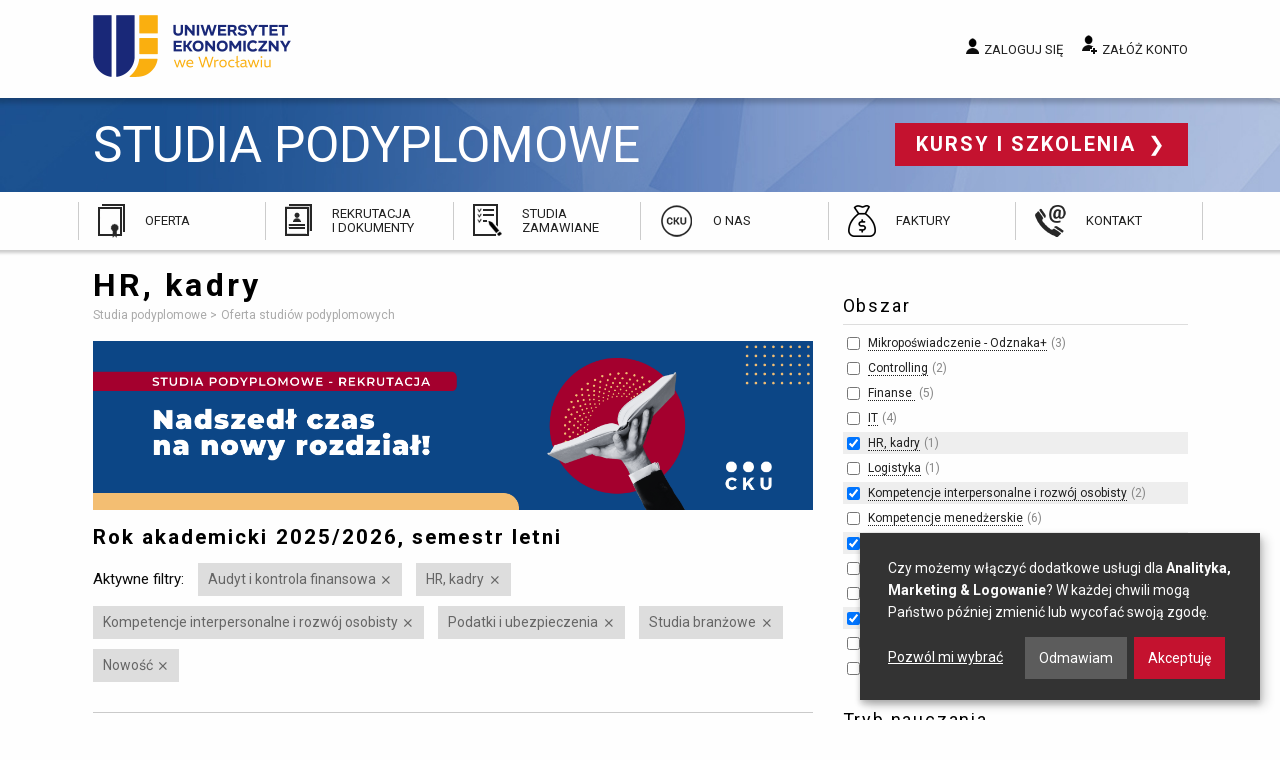

--- FILE ---
content_type: text/html; charset=utf-8
request_url: https://www.podyplomowe.ue.wroc.pl/obszar/114,11,hr-kadry.html?f%5Bf%5D%5B3%5D=1&f%5Bf%5D%5B2%5D=1&f%5Bc%5D%5B2%5D=1&f%5Ba%5D%5B24%5D=1&f%5Ba%5D%5B9%5D=1&f%5Ba%5D%5B29%5D=1&f%5Ba%5D%5B22%5D=1&f%5Ba%5D%5B11%5D=1
body_size: 22268
content:
<!DOCTYPE html>
<html lang="pl" class="no-js">
<head>
	<meta charset="utf-8">
	<meta http-equiv="X-UA-Compatible" content="IE=edge">
	<meta name="viewport" content="width=device-width, initial-scale=1">
	<title>HR, kadry – Oferta studiów podyplomowych - Uniwersytet Ekonomiczny Wrocław</title>
		<link rel="stylesheet" href="/css/app.20241217.css">
	<script src="/js/modernizr.js"></script>
	<script src="/js/jquery.js"></script>
	<link href="https://fonts.googleapis.com/css?family=Roboto:300,400,700&amp;subset=latin-ext" rel="stylesheet">
	<link rel="icon" type="image/png" href="/img/favicon/favicon-96x96.png" sizes="96x96" />
	<link rel="icon" type="image/svg+xml" href="/img/favicon/favicon.svg" />
	<link rel="shortcut icon" href="/img/favicon/favicon.ico" />
	<link rel="apple-touch-icon" sizes="180x180" href="/img/favicon/apple-touch-icon.png" />
	<meta name="apple-mobile-web-app-title" content="Studia Podyplomowe i Szkolenia" />
	<link rel="manifest" href="/img/favicon/site.webmanifest" />
	<meta name="google-site-verification" content="hiF-u5EHVKeWZIaEgOp9s8-54sd6tDsDoO4-nioNzv4">
	<meta name="description" content="Zapoznaj się z ofertą studiów podyplomowych Centrum Kształcenia Ustawicznego przy Uniwersytecie Ekonomicznym we Wrocławiu!">
			<script defer src="https://www.google.com/recaptcha/api.js?render=6LehWGsqAAAAALaK67NEgAL6b3-e5L-mRDm2Q6RH"></script>

		<!-- Google Tag Manager -->
<script>(function(w,d,s,l,i){w[l]=w[l]||[];w[l].push({'gtm.start':
new Date().getTime(),event:'gtm.js'});var f=d.getElementsByTagName(s)[0],
j=d.createElement(s),dl=l!='dataLayer'?'&l='+l:'';j.async=true;j.src=
'https://www.googletagmanager.com/gtm.js?id='+i+dl;f.parentNode.insertBefore(j,f);
})(window,document,'script','dataLayer','GTM-5LVC4MBM');</script>
		<!-- End Google Tag Manager -->

		<script>
            var google_conversion_id = 948105228;
            var google_custom_params = window.google_tag_params;
            var google_remarketing_only = true;
		</script>


</head>
<body class="ue-studia">

<!-- Google Tag Manager (noscript) -->
<noscript><iframe src="https://www.googletagmanager.com/ns.html?id=GTM-5LVC4MBM"
height="0" width="0" style="display:none;visibility:hidden"></iframe></noscript>
<!-- End Google Tag Manager (noscript) -->

<div class="off-canvas-wrapper">
<div class="off-canvas-content" data-off-canvas-content>

	<a name="top"></a>
	<header>

		<div class="top">
			<div class="row">
				<div class="small-12 medium-4 column logo">

					<a href="/" title="Przejdź do strony głównej">
						Uniwersytet Ekonomiczny we Wrocławiu
					</a>

				</div>
				<div class="small-12 medium-8 column user">

					
						<a href="/studia/login.php" data-open="login-modal" class="login">Zaloguj się</a>
						<a href="/studia/rejestracja.php" class="register">Załóż konto</a>

					
				</div>
			</div>

			<div class="show-menu" data-toggle="offCanvas">
				<span class="icon"></span> Menu
			</div>

		</div>

		<div class="site-name">
			<div class="row">
				<div class="small-12 column">

					<a class="name" href="/">
						Studia podyplomowe
					</a>

					<a href="//www.szkolenia.ue.wroc.pl/" class="other">
						Kursy i szkolenia
					</a>

				</div>
			</div>
		</div>

		<div class="main-menu">
			<ul>
				<li class="offer">
					<a href="/studia.html">Oferta</a>
				</li>
				<li class="recruitment">
					<a href="/83,przebieg_rekrutacji.html#">Rekrutacja i&nbsp;dokumenty</a>
				</li>
				<li class="ordered">
					<a href="/109,studia_zamawiane_oferta_dla_klientow_instytucjonalnych.html">Studia zamawiane</a>
				</li>
				<li class="about">
					<a href="/115,o_nas.html">O nas</a>
				</li>
								<li class="invoices">
					<a href="/145,faktury.html">Faktury</a>
				</li>
				<li class="contact">
					<a href="/kontakt.html">Kontakt</a>
				</li>
			</ul>
		</div>

	</header>

	<main>
		<div class="row">

			
									<div class="medium-8 column">
				
											<h1>HR, kadry</h1>
					
					



					
					<ul class="breadcrumbs">
						<li itemscope itemtype="http://data-vocabulary.org/Breadcrumb">
							<a href="/" itemprop="url">
								<span itemprop="title">Studia podyplomowe</span>
							</a>
						</li>
													<li itemscope itemtype="http://data-vocabulary.org/Breadcrumb">
																	<span itemprop="title">Oferta studiów podyplomowych</span>
															</li>
											</ul>

																
					<p> </p> <a href="https://bit.ly/3zpFjb2"> </a> 
  <p><img src="/i/rekrutacja_z2425.png" alt="rekrutacja_z2425" title="rekrutacja_z2425" height="600" width="2561" /><br /></p><a href="https://bit.ly/3zpFjb2"> 
    <p> </p> 
    <p> </p></a>
					 					
	
		<h3>Rok akademicki 2025/2026, semestr letni</h3>

			<div class="active-filters">
		<span class="title">Aktywne filtry:</span>

		<ul>
							<li>
					<a href="https://www.podyplomowe.ue.wroc.pl/obszar/114,11,hr-kadry.html?f[f][3]=1&f[f][2]=1&f[c][2]=1&f[a][9]=1&f[a][29]=1&f[a][22]=1&f[a][11]=1" rel="nofollow" title="Wyłącz ten filtr">Audyt i kontrola finansowa</a>
				</li>
							<li>
					<a href="/obszar/114,24,audyt-i-kontrola-finansowa.html?f[f][3]=1&f[f][2]=1&f[c][2]=1&f[a][9]=1&f[a][29]=1&f[a][22]=1&f[a][11]=1" rel="nofollow" title="Wyłącz ten filtr">HR, kadry</a>
				</li>
							<li>
					<a href="https://www.podyplomowe.ue.wroc.pl/obszar/114,11,hr-kadry.html?f[f][3]=1&f[f][2]=1&f[c][2]=1&f[a][24]=1&f[a][29]=1&f[a][22]=1&f[a][11]=1" rel="nofollow" title="Wyłącz ten filtr">Kompetencje interpersonalne i rozwój osobisty</a>
				</li>
							<li>
					<a href="https://www.podyplomowe.ue.wroc.pl/obszar/114,11,hr-kadry.html?f[f][3]=1&f[f][2]=1&f[c][2]=1&f[a][24]=1&f[a][9]=1&f[a][29]=1&f[a][11]=1" rel="nofollow" title="Wyłącz ten filtr">Podatki i ubezpieczenia</a>
				</li>
							<li>
					<a href="https://www.podyplomowe.ue.wroc.pl/obszar/114,11,hr-kadry.html?f[f][3]=1&f[f][2]=1&f[c][2]=1&f[a][24]=1&f[a][9]=1&f[a][22]=1&f[a][11]=1" rel="nofollow" title="Wyłącz ten filtr">Studia branżowe</a>
				</li>
							<li>
					<a href="https://www.podyplomowe.ue.wroc.pl/obszar/114,11,hr-kadry.html?f[f][3]=1&f[f][2]=1&f[a][24]=1&f[a][9]=1&f[a][29]=1&f[a][22]=1&f[a][11]=1" rel="nofollow" title="Wyłącz ten filtr">Nowość</a>
				</li>
					</ul>
	</div>

		
			<ul class="disc courses">
							<li class="">
					<h2>
						<a href="/114,2416,firma_rodzinna_zarzadzanie_strategiczne_i_proces_sukcesji.html" title="">
							Firma rodzinna – zarządzanie strategiczne i proces sukcesji
							(edycja 1)						</a>
					</h2>

											<div class="extra">tryb hybrydowy | studia dostępne w Bazie Usług Rozwojowych</div>
					
									</li>
							<li class="">
					<h2>
						<a href="/114,2389,koordynator_bezpieczenstwa_infrastruktury_krytycznej.html" title="">
							Koordynator Bezpieczeństwa Infrastruktury Krytycznej
							(edycja 2)						</a>
					</h2>

											<div class="extra">tryb online | Certyfikat - Koordynator Bezpieczeństwa Infrastruktury Krytycznej PIKW</div>
					
									</li>
							<li class="">
					<h2>
						<a href="/114,2421,prawo_nowych_technologii.html" title="">
							Prawo nowych technologii
							(edycja 1)						</a>
					</h2>

											<div class="extra">tryb stacjonarny</div>
					
									</li>
						</ul>

		
		<hr>

					<p><a href="/studia.html?semester=2026z" class="button radius">Oferta na przyszły semestr</a></p>
		
		
							<p><a href="/studia.html?semester=2025z">Rok akademicki 2025/2026, semestr zimowy</a></p>
					<p><a href="/studia.html?semester=2025l">Rok akademicki 2024/2025, semestr letni</a></p>
				
	

															
				</div>

									<div class="medium-4 column">

						<div class="side-content">
							
						</div>

						
		
	<div class="filters">
	<form method="get">
						
										
			<div class="filter">

				<h2>Obszar</h2>

				<ul>
																		<li>
								<input type="checkbox" name="f[a][33]" value="1">
								<a href="https://www.podyplomowe.ue.wroc.pl/obszar/114,11,hr-kadry.html?f[f][3]=1&f[f][2]=1&f[c][2]=1&f[a][24]=1&f[a][9]=1&f[a][29]=1&f[a][22]=1&f[a][11]=1&f[a][33]=1" rel="nofollow">Mikropoświadczenie - Odznaka+</a>&nbsp;<span class="matches">3</span>
							</li>
																																														<li>
								<input type="checkbox" name="f[a][26]" value="1">
								<a href="https://www.podyplomowe.ue.wroc.pl/obszar/114,11,hr-kadry.html?f[f][3]=1&f[f][2]=1&f[c][2]=1&f[a][24]=1&f[a][9]=1&f[a][29]=1&f[a][22]=1&f[a][11]=1&f[a][26]=1" rel="nofollow">Controlling</a>&nbsp;<span class="matches">2</span>
							</li>
																																														<li>
								<input type="checkbox" name="f[a][6]" value="1">
								<a href="https://www.podyplomowe.ue.wroc.pl/obszar/114,11,hr-kadry.html?f[f][3]=1&f[f][2]=1&f[c][2]=1&f[a][24]=1&f[a][9]=1&f[a][29]=1&f[a][22]=1&f[a][11]=1&f[a][6]=1" rel="nofollow">Finanse </a>&nbsp;<span class="matches">5</span>
							</li>
																								<li>
								<input type="checkbox" name="f[a][27]" value="1">
								<a href="https://www.podyplomowe.ue.wroc.pl/obszar/114,11,hr-kadry.html?f[f][3]=1&f[f][2]=1&f[c][2]=1&f[a][24]=1&f[a][9]=1&f[a][29]=1&f[a][22]=1&f[a][11]=1&f[a][27]=1" rel="nofollow">IT</a>&nbsp;<span class="matches">4</span>
							</li>
																								<li class="active">
								<input type="checkbox" name="f[a][11]" value="1" checked>
								<a href="https://www.podyplomowe.ue.wroc.pl/obszar/114,11,hr-kadry.html?f[f][3]=1&f[f][2]=1&f[c][2]=1&f[a][24]=1&f[a][9]=1&f[a][29]=1&f[a][22]=1&f[a][11]=1" rel="nofollow">HR, kadry</a>&nbsp;<span class="matches">1</span>
							</li>
																																														<li>
								<input type="checkbox" name="f[a][23]" value="1">
								<a href="https://www.podyplomowe.ue.wroc.pl/obszar/114,11,hr-kadry.html?f[f][3]=1&f[f][2]=1&f[c][2]=1&f[a][24]=1&f[a][9]=1&f[a][29]=1&f[a][22]=1&f[a][11]=1&f[a][23]=1" rel="nofollow">Logistyka</a>&nbsp;<span class="matches">1</span>
							</li>
																								<li class="active">
								<input type="checkbox" name="f[a][9]" value="1" checked>
								<a href="https://www.podyplomowe.ue.wroc.pl/obszar/114,11,hr-kadry.html?f[f][3]=1&f[f][2]=1&f[c][2]=1&f[a][24]=1&f[a][9]=1&f[a][29]=1&f[a][22]=1&f[a][11]=1" rel="nofollow">Kompetencje interpersonalne i&nbsp;rozwój osobisty</a>&nbsp;<span class="matches">2</span>
							</li>
																								<li>
								<input type="checkbox" name="f[a][7]" value="1">
								<a href="https://www.podyplomowe.ue.wroc.pl/obszar/114,11,hr-kadry.html?f[f][3]=1&f[f][2]=1&f[c][2]=1&f[a][24]=1&f[a][9]=1&f[a][29]=1&f[a][22]=1&f[a][11]=1&f[a][7]=1" rel="nofollow">Kompetencje menedżerskie</a>&nbsp;<span class="matches">6</span>
							</li>
																																																									<li class="active">
								<input type="checkbox" name="f[a][22]" value="1" checked>
								<a href="https://www.podyplomowe.ue.wroc.pl/obszar/114,11,hr-kadry.html?f[f][3]=1&f[f][2]=1&f[c][2]=1&f[a][24]=1&f[a][9]=1&f[a][29]=1&f[a][22]=1&f[a][11]=1" rel="nofollow">Podatki i&nbsp;ubezpieczenia</a>&nbsp;<span class="matches">4</span>
							</li>
																								<li>
								<input type="checkbox" name="f[a][25]" value="1">
								<a href="https://www.podyplomowe.ue.wroc.pl/obszar/114,11,hr-kadry.html?f[f][3]=1&f[f][2]=1&f[c][2]=1&f[a][24]=1&f[a][9]=1&f[a][29]=1&f[a][22]=1&f[a][11]=1&f[a][25]=1" rel="nofollow">Rachunkowość</a>&nbsp;<span class="matches">6</span>
							</li>
																																														<li>
								<input type="checkbox" name="f[a][28]" value="1">
								<a href="https://www.podyplomowe.ue.wroc.pl/obszar/114,11,hr-kadry.html?f[f][3]=1&f[f][2]=1&f[c][2]=1&f[a][24]=1&f[a][9]=1&f[a][29]=1&f[a][22]=1&f[a][11]=1&f[a][28]=1" rel="nofollow">Sektor publiczny</a>&nbsp;<span class="matches">1</span>
							</li>
																								<li class="active">
								<input type="checkbox" name="f[a][29]" value="1" checked>
								<a href="https://www.podyplomowe.ue.wroc.pl/obszar/114,11,hr-kadry.html?f[f][3]=1&f[f][2]=1&f[c][2]=1&f[a][24]=1&f[a][9]=1&f[a][29]=1&f[a][22]=1&f[a][11]=1" rel="nofollow">Studia branżowe</a>&nbsp;<span class="matches">3</span>
							</li>
																																														<li>
								<input type="checkbox" name="f[a][1]" value="1">
								<a href="https://www.podyplomowe.ue.wroc.pl/obszar/114,11,hr-kadry.html?f[f][3]=1&f[f][2]=1&f[c][2]=1&f[a][24]=1&f[a][9]=1&f[a][29]=1&f[a][22]=1&f[a][11]=1&f[a][1]=1" rel="nofollow">Zarządzanie</a>&nbsp;<span class="matches">3</span>
							</li>
																								<li>
								<input type="checkbox" name="f[a][10]" value="1">
								<a href="https://www.podyplomowe.ue.wroc.pl/obszar/114,11,hr-kadry.html?f[f][3]=1&f[f][2]=1&f[c][2]=1&f[a][24]=1&f[a][9]=1&f[a][29]=1&f[a][22]=1&f[a][11]=1&f[a][10]=1" rel="nofollow">Zarządzanie projektami, procesami, jakością</a>&nbsp;<span class="matches">5</span>
							</li>
																										</ul>

			</div>

								
			
			<div class="filter">

				<h2>Tryb nauczania</h2>

				<ul>
																		<li>
								<input type="checkbox" name="f[m][offline]" value="1">
								<a href="https://www.podyplomowe.ue.wroc.pl/obszar/114,11,hr-kadry.html?f[f][3]=1&f[f][2]=1&f[c][2]=1&f[a][24]=1&f[a][9]=1&f[a][29]=1&f[a][22]=1&f[a][11]=1&f[m][offline]=1" rel="nofollow">stacjonarny</a>&nbsp;<span class="matches">10</span>
							</li>
																								<li>
								<input type="checkbox" name="f[m][online]" value="1">
								<a href="https://www.podyplomowe.ue.wroc.pl/obszar/114,11,hr-kadry.html?f[f][3]=1&f[f][2]=1&f[c][2]=1&f[a][24]=1&f[a][9]=1&f[a][29]=1&f[a][22]=1&f[a][11]=1&f[m][online]=1" rel="nofollow">online</a>&nbsp;<span class="matches">16</span>
							</li>
																								<li>
								<input type="checkbox" name="f[m][hybrid]" value="1">
								<a href="https://www.podyplomowe.ue.wroc.pl/obszar/114,11,hr-kadry.html?f[f][3]=1&f[f][2]=1&f[c][2]=1&f[a][24]=1&f[a][9]=1&f[a][29]=1&f[a][22]=1&f[a][11]=1&f[m][hybrid]=1" rel="nofollow">hybrydowy</a>&nbsp;<span class="matches">5</span>
							</li>
																								<li>
								<input type="checkbox" name="f[m][blended]" value="1">
								<a href="https://www.podyplomowe.ue.wroc.pl/obszar/114,11,hr-kadry.html?f[f][3]=1&f[f][2]=1&f[c][2]=1&f[a][24]=1&f[a][9]=1&f[a][29]=1&f[a][22]=1&f[a][11]=1&f[m][blended]=1" rel="nofollow">blended learning</a>&nbsp;<span class="matches">12</span>
							</li>
															</ul>

			</div>

								
										
			<div class="filter">

				<h2>Specjalne</h2>

				<ul>
																		<li>
								<input type="checkbox" name="f[c][6]" value="1">
								<a href="https://www.podyplomowe.ue.wroc.pl/obszar/114,11,hr-kadry.html?f[f][3]=1&f[f][2]=1&f[c][2]=1&f[c][6]=1&f[a][24]=1&f[a][9]=1&f[a][29]=1&f[a][22]=1&f[a][11]=1" rel="nofollow">In English</a>&nbsp;<span class="matches">1</span>
							</li>
																								<li>
								<input type="checkbox" name="f[c][1]" value="1">
								<a href="https://www.podyplomowe.ue.wroc.pl/obszar/114,11,hr-kadry.html?f[f][3]=1&f[f][2]=1&f[c][2]=1&f[c][1]=1&f[a][24]=1&f[a][9]=1&f[a][29]=1&f[a][22]=1&f[a][11]=1" rel="nofollow">Promocja</a>&nbsp;<span class="matches">10</span>
							</li>
																								<li class="active">
								<input type="checkbox" name="f[c][2]" value="1" checked>
								<a href="https://www.podyplomowe.ue.wroc.pl/obszar/114,11,hr-kadry.html?f[f][3]=1&f[f][2]=1&f[c][2]=1&f[a][24]=1&f[a][9]=1&f[a][29]=1&f[a][22]=1&f[a][11]=1" rel="nofollow">Nowość</a>&nbsp;<span class="matches">19</span>
							</li>
																								<li>
								<input type="checkbox" name="f[c][3]" value="1">
								<a href="https://www.podyplomowe.ue.wroc.pl/obszar/114,11,hr-kadry.html?f[f][3]=1&f[f][2]=1&f[c][2]=1&f[c][3]=1&f[a][24]=1&f[a][9]=1&f[a][29]=1&f[a][22]=1&f[a][11]=1" rel="nofollow">Gwarancja uruchomienia</a>&nbsp;<span class="matches">11</span>
							</li>
																								<li>
								<input type="checkbox" name="f[c][4]" value="1">
								<a href="https://www.podyplomowe.ue.wroc.pl/obszar/114,11,hr-kadry.html?f[f][3]=1&f[f][2]=1&f[c][2]=1&f[c][4]=1&f[a][24]=1&f[a][9]=1&f[a][29]=1&f[a][22]=1&f[a][11]=1" rel="nofollow">Rekrutacja trwa</a>&nbsp;<span class="matches">42</span>
							</li>
																								<li>
								<input type="checkbox" name="f[c][5]" value="1">
								<a href="https://www.podyplomowe.ue.wroc.pl/obszar/114,11,hr-kadry.html?f[f][3]=1&f[f][2]=1&f[c][2]=1&f[c][5]=1&f[a][24]=1&f[a][9]=1&f[a][29]=1&f[a][22]=1&f[a][11]=1" rel="nofollow">Rekrutacja zakończona</a>&nbsp;<span class="matches">1</span>
							</li>
															</ul>

			</div>

			
					<input type="submit" class="button expand" value="Zastosuj filtry">
		
					<div class="disable-all">
				<a href="#">Wyłącz wszystkie aktywne filtry</a>
			</div>
		
	</form>
	</div>

					</div>
				
			
		</div>
	</main>

	<footer>

		<div class="row">
			<div class="text column">

				<h2>Kontakt</h2> 
  <p>Uniwersytet Ekonomiczny we Wrocławiu<br />
					Centrum Kształcenia Ustawicznego<br />
					ul. Kamienna 43-45&nbsp;<br />
					53-307 Wrocław</p> 
  <p>Znajdź nas na <a href="http://www.facebook.com/szkoleniauewroclaw" class="fb" title="facebooku" rel="nofollow">facebooku</a> <a href="https://www.linkedin.com/company/cku-uew" class="linkedin" title="LinkedIn" rel="nofollow">LinkedIn</a></p> 
  <p><a href="https://uew.pl/" class="back">wróć do strony głównej UE</a></p>

				
			</div>
			<div class="text column">

				<h2>Godziny otwarcia:</h2> 
  <p>poniedziałek - piątek&nbsp;<br /><span style="font-size: 9pt;">7:30 - 15:30<br /><br />sobota<br />8:00 - 15:00&nbsp;</span><br /><br />niedziela<br />zamknięte</p> 
  <p> </p> 
  <p> </p> 
  <p><a href="https://www.szkolenia.ue.wroc.pl" class="other">Kursy i szkolenia</a></p>

				
			</div>
			<div class="emblems column">

				<span class="ue">Uniwersytet Ekonomiczny we Wrocławiu</span>
				<span class="poland">Republic of Poland</span>

			</div>
		</div>

	</footer>

	<div class="bottom row">
		<div class="small-12 column">

			<a href="//www.ue.wroc.pl/copyright.html">© 2011-2018 Uniwersytet Ekonomiczny we Wrocławiu</a>

			<ul>
				<li><a href="#" id="cookie-settings">Ustawienia prywatności</a></li>
				<li><a href="/polityka_prywatnosci.html">Polityka prywatności</a></li>
				<li><a href="/kontakt.html">Kontakt</a></li>
			</ul>

		</div>
	</div>

    
	<div id="login-modal" class="reveal reveal-modal xlarge large" data-reveal>

	<div class="row">

		<div class="six columns medium-6 column">

			<h2>Logowanie</h2>

			<form method="POST" action="/studia/login.php" class="grid full-width"><input type="hidden" name="csrf_token" value="fcd7030a0a6c8532669e0da39e0caaa004f50b50"/>

				<label for="modal-login">E-mail lub login:</label>
				<input type="text" name="login" id="modal-login">

				<label for="modal-password">Hasło:</label>
				<input type="password" name="password" id="modal-password">

			
				<p><input type="submit" value="Zaloguj się" class="button"></p>
				<input type="hidden" name="return" value="">

			</form>

			<a href="/studia/przypomnij.php" class="">Nie pamiętam hasła</a>

		</div>

		<div class="six columns medium-6 column">

			<hr class="show-for-small">

			<h2>Nie masz konta?</h2>

			<p>Zapisy na studia i szkolenia wymagają posiadania konta.
			Kliknij poniższy przycisk, by przejść do formularza rejestracji.</p>

			<a href="/studia/rejestracja.php" class="button radius">Załóż konto</a>

		</div>

	</div>

	<a class="close-reveal-modal">&#215;</a>

	<button class="close-button" data-close aria-label="Close modal" type="button">
		<span aria-hidden="true">&times;</span>
	</button>
</div>

	<script src="/js/foundation.min.20240925.js" type="text/javascript"></script>
	<script src="/js/jquery-assets.min.20240925.js" type="text/javascript"></script>
    <script src="/js/app.min.20250117.js" type="text/javascript"></script>

    
    <script src="/js/klaro.js" type="text/javascript" defer></script>
    <script src="/js/dropzone.js" type="text/javascript" defer></script>

	        <script type="text/plain" data-type="application/javascript" data-src="//www.googleadservices.com/pagead/conversion.js" data-name="google-ads"></script>
        <noscript><div style="display:inline;"><img height="1" width="1" style="border-style:none;" alt="" src="//googleads.g.doubleclick.net/pagead/viewthroughconversion/948105228/?value=0&amp;guid=ON&amp;script=0"></div></noscript>

		<!-- Meta Pixel Code -->
		<script type="text/plain" data-type="application/javascript" data-name="facebook-pixel">
			!function(f,b,e,v,n,t,s)
				{if(f.fbq)return;n=f.fbq=function(){n.callMethod?
				n.callMethod.apply(n,arguments):n.queue.push(arguments)};
				if(!f._fbq)f._fbq=n;n.push=n;n.loaded=!0;n.version='2.0';
				n.queue=[];t=b.createElement(e);t.async=!0;
				t.src=v;s=b.getElementsByTagName(e)[0];
				s.parentNode.insertBefore(t,s)}(window, document,'script',
				'https://connect.facebook.net/en_US/fbevents.js');
			fbq('init', '577585809802102');
			fbq('track', 'PageView');
		</script>
		<noscript><img height="1" width="1" style="display:none" src="https://www.facebook.com/tr?id=577585809802102&ev=PageView&noscript=1"/></noscript>
		<!-- End Meta Pixel Code -->
	</div>

<div class="off-canvas position-right" id="offCanvas" data-off-canvas>

	<button class="close-button" aria-label="Close menu" type="button" data-close>
		<span aria-hidden="true">&times;</span>
	</button>

	<h2>Przejdź do...</h2>

	<ul>
		<li><a href="/studia.html">Oferta</a></li>
		<li><a href="/83,przebieg_rekrutacji.html">Rekrutacja i&nbsp;dokumenty</a></li>
		<li><a href="/109,studia_zamawiane_oferta_dla_klientow_instytucjonalnych.html">Studia zamawiane</a></li>
		<li><a href="/115,o_nas.html">O nas</a></li>
		<li><a href="/139,skonsultuj_swoj_wybor.html">Skonsultuj swój wybór</a></li>
		<li><a href="/kontakt.html">Kontakt</a></li>
	</ul>

	<h2>Moje konto</h2>

	
		<ul>
			<li><a href="/studia/login.php">Zaloguj się</a></li>
			<li><a href="/studia/rejestracja.php">Załóż konto</a></li>
		</ul>

	
</div>
</div>

</body>
</html>
<!-- 0.0789 sek. -->

--- FILE ---
content_type: text/html; charset=utf-8
request_url: https://www.google.com/recaptcha/api2/anchor?ar=1&k=6LehWGsqAAAAALaK67NEgAL6b3-e5L-mRDm2Q6RH&co=aHR0cHM6Ly93d3cucG9keXBsb21vd2UudWUud3JvYy5wbDo0NDM.&hl=en&v=PoyoqOPhxBO7pBk68S4YbpHZ&size=invisible&anchor-ms=20000&execute-ms=30000&cb=ihqffposl8a1
body_size: 48566
content:
<!DOCTYPE HTML><html dir="ltr" lang="en"><head><meta http-equiv="Content-Type" content="text/html; charset=UTF-8">
<meta http-equiv="X-UA-Compatible" content="IE=edge">
<title>reCAPTCHA</title>
<style type="text/css">
/* cyrillic-ext */
@font-face {
  font-family: 'Roboto';
  font-style: normal;
  font-weight: 400;
  font-stretch: 100%;
  src: url(//fonts.gstatic.com/s/roboto/v48/KFO7CnqEu92Fr1ME7kSn66aGLdTylUAMa3GUBHMdazTgWw.woff2) format('woff2');
  unicode-range: U+0460-052F, U+1C80-1C8A, U+20B4, U+2DE0-2DFF, U+A640-A69F, U+FE2E-FE2F;
}
/* cyrillic */
@font-face {
  font-family: 'Roboto';
  font-style: normal;
  font-weight: 400;
  font-stretch: 100%;
  src: url(//fonts.gstatic.com/s/roboto/v48/KFO7CnqEu92Fr1ME7kSn66aGLdTylUAMa3iUBHMdazTgWw.woff2) format('woff2');
  unicode-range: U+0301, U+0400-045F, U+0490-0491, U+04B0-04B1, U+2116;
}
/* greek-ext */
@font-face {
  font-family: 'Roboto';
  font-style: normal;
  font-weight: 400;
  font-stretch: 100%;
  src: url(//fonts.gstatic.com/s/roboto/v48/KFO7CnqEu92Fr1ME7kSn66aGLdTylUAMa3CUBHMdazTgWw.woff2) format('woff2');
  unicode-range: U+1F00-1FFF;
}
/* greek */
@font-face {
  font-family: 'Roboto';
  font-style: normal;
  font-weight: 400;
  font-stretch: 100%;
  src: url(//fonts.gstatic.com/s/roboto/v48/KFO7CnqEu92Fr1ME7kSn66aGLdTylUAMa3-UBHMdazTgWw.woff2) format('woff2');
  unicode-range: U+0370-0377, U+037A-037F, U+0384-038A, U+038C, U+038E-03A1, U+03A3-03FF;
}
/* math */
@font-face {
  font-family: 'Roboto';
  font-style: normal;
  font-weight: 400;
  font-stretch: 100%;
  src: url(//fonts.gstatic.com/s/roboto/v48/KFO7CnqEu92Fr1ME7kSn66aGLdTylUAMawCUBHMdazTgWw.woff2) format('woff2');
  unicode-range: U+0302-0303, U+0305, U+0307-0308, U+0310, U+0312, U+0315, U+031A, U+0326-0327, U+032C, U+032F-0330, U+0332-0333, U+0338, U+033A, U+0346, U+034D, U+0391-03A1, U+03A3-03A9, U+03B1-03C9, U+03D1, U+03D5-03D6, U+03F0-03F1, U+03F4-03F5, U+2016-2017, U+2034-2038, U+203C, U+2040, U+2043, U+2047, U+2050, U+2057, U+205F, U+2070-2071, U+2074-208E, U+2090-209C, U+20D0-20DC, U+20E1, U+20E5-20EF, U+2100-2112, U+2114-2115, U+2117-2121, U+2123-214F, U+2190, U+2192, U+2194-21AE, U+21B0-21E5, U+21F1-21F2, U+21F4-2211, U+2213-2214, U+2216-22FF, U+2308-230B, U+2310, U+2319, U+231C-2321, U+2336-237A, U+237C, U+2395, U+239B-23B7, U+23D0, U+23DC-23E1, U+2474-2475, U+25AF, U+25B3, U+25B7, U+25BD, U+25C1, U+25CA, U+25CC, U+25FB, U+266D-266F, U+27C0-27FF, U+2900-2AFF, U+2B0E-2B11, U+2B30-2B4C, U+2BFE, U+3030, U+FF5B, U+FF5D, U+1D400-1D7FF, U+1EE00-1EEFF;
}
/* symbols */
@font-face {
  font-family: 'Roboto';
  font-style: normal;
  font-weight: 400;
  font-stretch: 100%;
  src: url(//fonts.gstatic.com/s/roboto/v48/KFO7CnqEu92Fr1ME7kSn66aGLdTylUAMaxKUBHMdazTgWw.woff2) format('woff2');
  unicode-range: U+0001-000C, U+000E-001F, U+007F-009F, U+20DD-20E0, U+20E2-20E4, U+2150-218F, U+2190, U+2192, U+2194-2199, U+21AF, U+21E6-21F0, U+21F3, U+2218-2219, U+2299, U+22C4-22C6, U+2300-243F, U+2440-244A, U+2460-24FF, U+25A0-27BF, U+2800-28FF, U+2921-2922, U+2981, U+29BF, U+29EB, U+2B00-2BFF, U+4DC0-4DFF, U+FFF9-FFFB, U+10140-1018E, U+10190-1019C, U+101A0, U+101D0-101FD, U+102E0-102FB, U+10E60-10E7E, U+1D2C0-1D2D3, U+1D2E0-1D37F, U+1F000-1F0FF, U+1F100-1F1AD, U+1F1E6-1F1FF, U+1F30D-1F30F, U+1F315, U+1F31C, U+1F31E, U+1F320-1F32C, U+1F336, U+1F378, U+1F37D, U+1F382, U+1F393-1F39F, U+1F3A7-1F3A8, U+1F3AC-1F3AF, U+1F3C2, U+1F3C4-1F3C6, U+1F3CA-1F3CE, U+1F3D4-1F3E0, U+1F3ED, U+1F3F1-1F3F3, U+1F3F5-1F3F7, U+1F408, U+1F415, U+1F41F, U+1F426, U+1F43F, U+1F441-1F442, U+1F444, U+1F446-1F449, U+1F44C-1F44E, U+1F453, U+1F46A, U+1F47D, U+1F4A3, U+1F4B0, U+1F4B3, U+1F4B9, U+1F4BB, U+1F4BF, U+1F4C8-1F4CB, U+1F4D6, U+1F4DA, U+1F4DF, U+1F4E3-1F4E6, U+1F4EA-1F4ED, U+1F4F7, U+1F4F9-1F4FB, U+1F4FD-1F4FE, U+1F503, U+1F507-1F50B, U+1F50D, U+1F512-1F513, U+1F53E-1F54A, U+1F54F-1F5FA, U+1F610, U+1F650-1F67F, U+1F687, U+1F68D, U+1F691, U+1F694, U+1F698, U+1F6AD, U+1F6B2, U+1F6B9-1F6BA, U+1F6BC, U+1F6C6-1F6CF, U+1F6D3-1F6D7, U+1F6E0-1F6EA, U+1F6F0-1F6F3, U+1F6F7-1F6FC, U+1F700-1F7FF, U+1F800-1F80B, U+1F810-1F847, U+1F850-1F859, U+1F860-1F887, U+1F890-1F8AD, U+1F8B0-1F8BB, U+1F8C0-1F8C1, U+1F900-1F90B, U+1F93B, U+1F946, U+1F984, U+1F996, U+1F9E9, U+1FA00-1FA6F, U+1FA70-1FA7C, U+1FA80-1FA89, U+1FA8F-1FAC6, U+1FACE-1FADC, U+1FADF-1FAE9, U+1FAF0-1FAF8, U+1FB00-1FBFF;
}
/* vietnamese */
@font-face {
  font-family: 'Roboto';
  font-style: normal;
  font-weight: 400;
  font-stretch: 100%;
  src: url(//fonts.gstatic.com/s/roboto/v48/KFO7CnqEu92Fr1ME7kSn66aGLdTylUAMa3OUBHMdazTgWw.woff2) format('woff2');
  unicode-range: U+0102-0103, U+0110-0111, U+0128-0129, U+0168-0169, U+01A0-01A1, U+01AF-01B0, U+0300-0301, U+0303-0304, U+0308-0309, U+0323, U+0329, U+1EA0-1EF9, U+20AB;
}
/* latin-ext */
@font-face {
  font-family: 'Roboto';
  font-style: normal;
  font-weight: 400;
  font-stretch: 100%;
  src: url(//fonts.gstatic.com/s/roboto/v48/KFO7CnqEu92Fr1ME7kSn66aGLdTylUAMa3KUBHMdazTgWw.woff2) format('woff2');
  unicode-range: U+0100-02BA, U+02BD-02C5, U+02C7-02CC, U+02CE-02D7, U+02DD-02FF, U+0304, U+0308, U+0329, U+1D00-1DBF, U+1E00-1E9F, U+1EF2-1EFF, U+2020, U+20A0-20AB, U+20AD-20C0, U+2113, U+2C60-2C7F, U+A720-A7FF;
}
/* latin */
@font-face {
  font-family: 'Roboto';
  font-style: normal;
  font-weight: 400;
  font-stretch: 100%;
  src: url(//fonts.gstatic.com/s/roboto/v48/KFO7CnqEu92Fr1ME7kSn66aGLdTylUAMa3yUBHMdazQ.woff2) format('woff2');
  unicode-range: U+0000-00FF, U+0131, U+0152-0153, U+02BB-02BC, U+02C6, U+02DA, U+02DC, U+0304, U+0308, U+0329, U+2000-206F, U+20AC, U+2122, U+2191, U+2193, U+2212, U+2215, U+FEFF, U+FFFD;
}
/* cyrillic-ext */
@font-face {
  font-family: 'Roboto';
  font-style: normal;
  font-weight: 500;
  font-stretch: 100%;
  src: url(//fonts.gstatic.com/s/roboto/v48/KFO7CnqEu92Fr1ME7kSn66aGLdTylUAMa3GUBHMdazTgWw.woff2) format('woff2');
  unicode-range: U+0460-052F, U+1C80-1C8A, U+20B4, U+2DE0-2DFF, U+A640-A69F, U+FE2E-FE2F;
}
/* cyrillic */
@font-face {
  font-family: 'Roboto';
  font-style: normal;
  font-weight: 500;
  font-stretch: 100%;
  src: url(//fonts.gstatic.com/s/roboto/v48/KFO7CnqEu92Fr1ME7kSn66aGLdTylUAMa3iUBHMdazTgWw.woff2) format('woff2');
  unicode-range: U+0301, U+0400-045F, U+0490-0491, U+04B0-04B1, U+2116;
}
/* greek-ext */
@font-face {
  font-family: 'Roboto';
  font-style: normal;
  font-weight: 500;
  font-stretch: 100%;
  src: url(//fonts.gstatic.com/s/roboto/v48/KFO7CnqEu92Fr1ME7kSn66aGLdTylUAMa3CUBHMdazTgWw.woff2) format('woff2');
  unicode-range: U+1F00-1FFF;
}
/* greek */
@font-face {
  font-family: 'Roboto';
  font-style: normal;
  font-weight: 500;
  font-stretch: 100%;
  src: url(//fonts.gstatic.com/s/roboto/v48/KFO7CnqEu92Fr1ME7kSn66aGLdTylUAMa3-UBHMdazTgWw.woff2) format('woff2');
  unicode-range: U+0370-0377, U+037A-037F, U+0384-038A, U+038C, U+038E-03A1, U+03A3-03FF;
}
/* math */
@font-face {
  font-family: 'Roboto';
  font-style: normal;
  font-weight: 500;
  font-stretch: 100%;
  src: url(//fonts.gstatic.com/s/roboto/v48/KFO7CnqEu92Fr1ME7kSn66aGLdTylUAMawCUBHMdazTgWw.woff2) format('woff2');
  unicode-range: U+0302-0303, U+0305, U+0307-0308, U+0310, U+0312, U+0315, U+031A, U+0326-0327, U+032C, U+032F-0330, U+0332-0333, U+0338, U+033A, U+0346, U+034D, U+0391-03A1, U+03A3-03A9, U+03B1-03C9, U+03D1, U+03D5-03D6, U+03F0-03F1, U+03F4-03F5, U+2016-2017, U+2034-2038, U+203C, U+2040, U+2043, U+2047, U+2050, U+2057, U+205F, U+2070-2071, U+2074-208E, U+2090-209C, U+20D0-20DC, U+20E1, U+20E5-20EF, U+2100-2112, U+2114-2115, U+2117-2121, U+2123-214F, U+2190, U+2192, U+2194-21AE, U+21B0-21E5, U+21F1-21F2, U+21F4-2211, U+2213-2214, U+2216-22FF, U+2308-230B, U+2310, U+2319, U+231C-2321, U+2336-237A, U+237C, U+2395, U+239B-23B7, U+23D0, U+23DC-23E1, U+2474-2475, U+25AF, U+25B3, U+25B7, U+25BD, U+25C1, U+25CA, U+25CC, U+25FB, U+266D-266F, U+27C0-27FF, U+2900-2AFF, U+2B0E-2B11, U+2B30-2B4C, U+2BFE, U+3030, U+FF5B, U+FF5D, U+1D400-1D7FF, U+1EE00-1EEFF;
}
/* symbols */
@font-face {
  font-family: 'Roboto';
  font-style: normal;
  font-weight: 500;
  font-stretch: 100%;
  src: url(//fonts.gstatic.com/s/roboto/v48/KFO7CnqEu92Fr1ME7kSn66aGLdTylUAMaxKUBHMdazTgWw.woff2) format('woff2');
  unicode-range: U+0001-000C, U+000E-001F, U+007F-009F, U+20DD-20E0, U+20E2-20E4, U+2150-218F, U+2190, U+2192, U+2194-2199, U+21AF, U+21E6-21F0, U+21F3, U+2218-2219, U+2299, U+22C4-22C6, U+2300-243F, U+2440-244A, U+2460-24FF, U+25A0-27BF, U+2800-28FF, U+2921-2922, U+2981, U+29BF, U+29EB, U+2B00-2BFF, U+4DC0-4DFF, U+FFF9-FFFB, U+10140-1018E, U+10190-1019C, U+101A0, U+101D0-101FD, U+102E0-102FB, U+10E60-10E7E, U+1D2C0-1D2D3, U+1D2E0-1D37F, U+1F000-1F0FF, U+1F100-1F1AD, U+1F1E6-1F1FF, U+1F30D-1F30F, U+1F315, U+1F31C, U+1F31E, U+1F320-1F32C, U+1F336, U+1F378, U+1F37D, U+1F382, U+1F393-1F39F, U+1F3A7-1F3A8, U+1F3AC-1F3AF, U+1F3C2, U+1F3C4-1F3C6, U+1F3CA-1F3CE, U+1F3D4-1F3E0, U+1F3ED, U+1F3F1-1F3F3, U+1F3F5-1F3F7, U+1F408, U+1F415, U+1F41F, U+1F426, U+1F43F, U+1F441-1F442, U+1F444, U+1F446-1F449, U+1F44C-1F44E, U+1F453, U+1F46A, U+1F47D, U+1F4A3, U+1F4B0, U+1F4B3, U+1F4B9, U+1F4BB, U+1F4BF, U+1F4C8-1F4CB, U+1F4D6, U+1F4DA, U+1F4DF, U+1F4E3-1F4E6, U+1F4EA-1F4ED, U+1F4F7, U+1F4F9-1F4FB, U+1F4FD-1F4FE, U+1F503, U+1F507-1F50B, U+1F50D, U+1F512-1F513, U+1F53E-1F54A, U+1F54F-1F5FA, U+1F610, U+1F650-1F67F, U+1F687, U+1F68D, U+1F691, U+1F694, U+1F698, U+1F6AD, U+1F6B2, U+1F6B9-1F6BA, U+1F6BC, U+1F6C6-1F6CF, U+1F6D3-1F6D7, U+1F6E0-1F6EA, U+1F6F0-1F6F3, U+1F6F7-1F6FC, U+1F700-1F7FF, U+1F800-1F80B, U+1F810-1F847, U+1F850-1F859, U+1F860-1F887, U+1F890-1F8AD, U+1F8B0-1F8BB, U+1F8C0-1F8C1, U+1F900-1F90B, U+1F93B, U+1F946, U+1F984, U+1F996, U+1F9E9, U+1FA00-1FA6F, U+1FA70-1FA7C, U+1FA80-1FA89, U+1FA8F-1FAC6, U+1FACE-1FADC, U+1FADF-1FAE9, U+1FAF0-1FAF8, U+1FB00-1FBFF;
}
/* vietnamese */
@font-face {
  font-family: 'Roboto';
  font-style: normal;
  font-weight: 500;
  font-stretch: 100%;
  src: url(//fonts.gstatic.com/s/roboto/v48/KFO7CnqEu92Fr1ME7kSn66aGLdTylUAMa3OUBHMdazTgWw.woff2) format('woff2');
  unicode-range: U+0102-0103, U+0110-0111, U+0128-0129, U+0168-0169, U+01A0-01A1, U+01AF-01B0, U+0300-0301, U+0303-0304, U+0308-0309, U+0323, U+0329, U+1EA0-1EF9, U+20AB;
}
/* latin-ext */
@font-face {
  font-family: 'Roboto';
  font-style: normal;
  font-weight: 500;
  font-stretch: 100%;
  src: url(//fonts.gstatic.com/s/roboto/v48/KFO7CnqEu92Fr1ME7kSn66aGLdTylUAMa3KUBHMdazTgWw.woff2) format('woff2');
  unicode-range: U+0100-02BA, U+02BD-02C5, U+02C7-02CC, U+02CE-02D7, U+02DD-02FF, U+0304, U+0308, U+0329, U+1D00-1DBF, U+1E00-1E9F, U+1EF2-1EFF, U+2020, U+20A0-20AB, U+20AD-20C0, U+2113, U+2C60-2C7F, U+A720-A7FF;
}
/* latin */
@font-face {
  font-family: 'Roboto';
  font-style: normal;
  font-weight: 500;
  font-stretch: 100%;
  src: url(//fonts.gstatic.com/s/roboto/v48/KFO7CnqEu92Fr1ME7kSn66aGLdTylUAMa3yUBHMdazQ.woff2) format('woff2');
  unicode-range: U+0000-00FF, U+0131, U+0152-0153, U+02BB-02BC, U+02C6, U+02DA, U+02DC, U+0304, U+0308, U+0329, U+2000-206F, U+20AC, U+2122, U+2191, U+2193, U+2212, U+2215, U+FEFF, U+FFFD;
}
/* cyrillic-ext */
@font-face {
  font-family: 'Roboto';
  font-style: normal;
  font-weight: 900;
  font-stretch: 100%;
  src: url(//fonts.gstatic.com/s/roboto/v48/KFO7CnqEu92Fr1ME7kSn66aGLdTylUAMa3GUBHMdazTgWw.woff2) format('woff2');
  unicode-range: U+0460-052F, U+1C80-1C8A, U+20B4, U+2DE0-2DFF, U+A640-A69F, U+FE2E-FE2F;
}
/* cyrillic */
@font-face {
  font-family: 'Roboto';
  font-style: normal;
  font-weight: 900;
  font-stretch: 100%;
  src: url(//fonts.gstatic.com/s/roboto/v48/KFO7CnqEu92Fr1ME7kSn66aGLdTylUAMa3iUBHMdazTgWw.woff2) format('woff2');
  unicode-range: U+0301, U+0400-045F, U+0490-0491, U+04B0-04B1, U+2116;
}
/* greek-ext */
@font-face {
  font-family: 'Roboto';
  font-style: normal;
  font-weight: 900;
  font-stretch: 100%;
  src: url(//fonts.gstatic.com/s/roboto/v48/KFO7CnqEu92Fr1ME7kSn66aGLdTylUAMa3CUBHMdazTgWw.woff2) format('woff2');
  unicode-range: U+1F00-1FFF;
}
/* greek */
@font-face {
  font-family: 'Roboto';
  font-style: normal;
  font-weight: 900;
  font-stretch: 100%;
  src: url(//fonts.gstatic.com/s/roboto/v48/KFO7CnqEu92Fr1ME7kSn66aGLdTylUAMa3-UBHMdazTgWw.woff2) format('woff2');
  unicode-range: U+0370-0377, U+037A-037F, U+0384-038A, U+038C, U+038E-03A1, U+03A3-03FF;
}
/* math */
@font-face {
  font-family: 'Roboto';
  font-style: normal;
  font-weight: 900;
  font-stretch: 100%;
  src: url(//fonts.gstatic.com/s/roboto/v48/KFO7CnqEu92Fr1ME7kSn66aGLdTylUAMawCUBHMdazTgWw.woff2) format('woff2');
  unicode-range: U+0302-0303, U+0305, U+0307-0308, U+0310, U+0312, U+0315, U+031A, U+0326-0327, U+032C, U+032F-0330, U+0332-0333, U+0338, U+033A, U+0346, U+034D, U+0391-03A1, U+03A3-03A9, U+03B1-03C9, U+03D1, U+03D5-03D6, U+03F0-03F1, U+03F4-03F5, U+2016-2017, U+2034-2038, U+203C, U+2040, U+2043, U+2047, U+2050, U+2057, U+205F, U+2070-2071, U+2074-208E, U+2090-209C, U+20D0-20DC, U+20E1, U+20E5-20EF, U+2100-2112, U+2114-2115, U+2117-2121, U+2123-214F, U+2190, U+2192, U+2194-21AE, U+21B0-21E5, U+21F1-21F2, U+21F4-2211, U+2213-2214, U+2216-22FF, U+2308-230B, U+2310, U+2319, U+231C-2321, U+2336-237A, U+237C, U+2395, U+239B-23B7, U+23D0, U+23DC-23E1, U+2474-2475, U+25AF, U+25B3, U+25B7, U+25BD, U+25C1, U+25CA, U+25CC, U+25FB, U+266D-266F, U+27C0-27FF, U+2900-2AFF, U+2B0E-2B11, U+2B30-2B4C, U+2BFE, U+3030, U+FF5B, U+FF5D, U+1D400-1D7FF, U+1EE00-1EEFF;
}
/* symbols */
@font-face {
  font-family: 'Roboto';
  font-style: normal;
  font-weight: 900;
  font-stretch: 100%;
  src: url(//fonts.gstatic.com/s/roboto/v48/KFO7CnqEu92Fr1ME7kSn66aGLdTylUAMaxKUBHMdazTgWw.woff2) format('woff2');
  unicode-range: U+0001-000C, U+000E-001F, U+007F-009F, U+20DD-20E0, U+20E2-20E4, U+2150-218F, U+2190, U+2192, U+2194-2199, U+21AF, U+21E6-21F0, U+21F3, U+2218-2219, U+2299, U+22C4-22C6, U+2300-243F, U+2440-244A, U+2460-24FF, U+25A0-27BF, U+2800-28FF, U+2921-2922, U+2981, U+29BF, U+29EB, U+2B00-2BFF, U+4DC0-4DFF, U+FFF9-FFFB, U+10140-1018E, U+10190-1019C, U+101A0, U+101D0-101FD, U+102E0-102FB, U+10E60-10E7E, U+1D2C0-1D2D3, U+1D2E0-1D37F, U+1F000-1F0FF, U+1F100-1F1AD, U+1F1E6-1F1FF, U+1F30D-1F30F, U+1F315, U+1F31C, U+1F31E, U+1F320-1F32C, U+1F336, U+1F378, U+1F37D, U+1F382, U+1F393-1F39F, U+1F3A7-1F3A8, U+1F3AC-1F3AF, U+1F3C2, U+1F3C4-1F3C6, U+1F3CA-1F3CE, U+1F3D4-1F3E0, U+1F3ED, U+1F3F1-1F3F3, U+1F3F5-1F3F7, U+1F408, U+1F415, U+1F41F, U+1F426, U+1F43F, U+1F441-1F442, U+1F444, U+1F446-1F449, U+1F44C-1F44E, U+1F453, U+1F46A, U+1F47D, U+1F4A3, U+1F4B0, U+1F4B3, U+1F4B9, U+1F4BB, U+1F4BF, U+1F4C8-1F4CB, U+1F4D6, U+1F4DA, U+1F4DF, U+1F4E3-1F4E6, U+1F4EA-1F4ED, U+1F4F7, U+1F4F9-1F4FB, U+1F4FD-1F4FE, U+1F503, U+1F507-1F50B, U+1F50D, U+1F512-1F513, U+1F53E-1F54A, U+1F54F-1F5FA, U+1F610, U+1F650-1F67F, U+1F687, U+1F68D, U+1F691, U+1F694, U+1F698, U+1F6AD, U+1F6B2, U+1F6B9-1F6BA, U+1F6BC, U+1F6C6-1F6CF, U+1F6D3-1F6D7, U+1F6E0-1F6EA, U+1F6F0-1F6F3, U+1F6F7-1F6FC, U+1F700-1F7FF, U+1F800-1F80B, U+1F810-1F847, U+1F850-1F859, U+1F860-1F887, U+1F890-1F8AD, U+1F8B0-1F8BB, U+1F8C0-1F8C1, U+1F900-1F90B, U+1F93B, U+1F946, U+1F984, U+1F996, U+1F9E9, U+1FA00-1FA6F, U+1FA70-1FA7C, U+1FA80-1FA89, U+1FA8F-1FAC6, U+1FACE-1FADC, U+1FADF-1FAE9, U+1FAF0-1FAF8, U+1FB00-1FBFF;
}
/* vietnamese */
@font-face {
  font-family: 'Roboto';
  font-style: normal;
  font-weight: 900;
  font-stretch: 100%;
  src: url(//fonts.gstatic.com/s/roboto/v48/KFO7CnqEu92Fr1ME7kSn66aGLdTylUAMa3OUBHMdazTgWw.woff2) format('woff2');
  unicode-range: U+0102-0103, U+0110-0111, U+0128-0129, U+0168-0169, U+01A0-01A1, U+01AF-01B0, U+0300-0301, U+0303-0304, U+0308-0309, U+0323, U+0329, U+1EA0-1EF9, U+20AB;
}
/* latin-ext */
@font-face {
  font-family: 'Roboto';
  font-style: normal;
  font-weight: 900;
  font-stretch: 100%;
  src: url(//fonts.gstatic.com/s/roboto/v48/KFO7CnqEu92Fr1ME7kSn66aGLdTylUAMa3KUBHMdazTgWw.woff2) format('woff2');
  unicode-range: U+0100-02BA, U+02BD-02C5, U+02C7-02CC, U+02CE-02D7, U+02DD-02FF, U+0304, U+0308, U+0329, U+1D00-1DBF, U+1E00-1E9F, U+1EF2-1EFF, U+2020, U+20A0-20AB, U+20AD-20C0, U+2113, U+2C60-2C7F, U+A720-A7FF;
}
/* latin */
@font-face {
  font-family: 'Roboto';
  font-style: normal;
  font-weight: 900;
  font-stretch: 100%;
  src: url(//fonts.gstatic.com/s/roboto/v48/KFO7CnqEu92Fr1ME7kSn66aGLdTylUAMa3yUBHMdazQ.woff2) format('woff2');
  unicode-range: U+0000-00FF, U+0131, U+0152-0153, U+02BB-02BC, U+02C6, U+02DA, U+02DC, U+0304, U+0308, U+0329, U+2000-206F, U+20AC, U+2122, U+2191, U+2193, U+2212, U+2215, U+FEFF, U+FFFD;
}

</style>
<link rel="stylesheet" type="text/css" href="https://www.gstatic.com/recaptcha/releases/PoyoqOPhxBO7pBk68S4YbpHZ/styles__ltr.css">
<script nonce="z4Uzh7TdaGAYT7ntpTftJw" type="text/javascript">window['__recaptcha_api'] = 'https://www.google.com/recaptcha/api2/';</script>
<script type="text/javascript" src="https://www.gstatic.com/recaptcha/releases/PoyoqOPhxBO7pBk68S4YbpHZ/recaptcha__en.js" nonce="z4Uzh7TdaGAYT7ntpTftJw">
      
    </script></head>
<body><div id="rc-anchor-alert" class="rc-anchor-alert"></div>
<input type="hidden" id="recaptcha-token" value="[base64]">
<script type="text/javascript" nonce="z4Uzh7TdaGAYT7ntpTftJw">
      recaptcha.anchor.Main.init("[\x22ainput\x22,[\x22bgdata\x22,\x22\x22,\[base64]/[base64]/[base64]/ZyhXLGgpOnEoW04sMjEsbF0sVywwKSxoKSxmYWxzZSxmYWxzZSl9Y2F0Y2goayl7RygzNTgsVyk/[base64]/[base64]/[base64]/[base64]/[base64]/[base64]/[base64]/bmV3IEJbT10oRFswXSk6dz09Mj9uZXcgQltPXShEWzBdLERbMV0pOnc9PTM/bmV3IEJbT10oRFswXSxEWzFdLERbMl0pOnc9PTQ/[base64]/[base64]/[base64]/[base64]/[base64]\\u003d\x22,\[base64]\x22,\x22FcKrPi9sP3jDlnnCtBwQw4HDtsK0wqZ5VR7Ci3ZMCsKZw4nCsSzCr0LClMKZfsKLwrQBEMKNA2xbw4FhHsOLCzd6wr3DtXoucG5Yw6/DrkQawpw1w50kZFI9asK/w7VAw7lyXcKNw4gBOMKwEsKjOCLDrsOCaTZMw7nCjcOFVB8OAyLDqcOjw4VfFTwww74OwqbDisKLa8Oww60lw5XDh2rDicK3wpLDlsO/RMOJesOXw5zDisKHcsKlZMKUwrrDnDDDg13Cs0JmKTfDqcO7wrfDjjrCusOXwpJSw5XCrVIOw6vDuhcxR8KBY3LDiG7Djy3DtjjCi8Kqw44gXcKla8OmDcKlHsOvwpvCgsK2w5Jaw5hAw6p4XmnDvHLDlsKzY8OCw4ktw7rDuV7DtcOsHGE/AMOUO8K9D3LCoMOONSQPDMOBwoBeGEvDnFlswq0Ee8KWOmonw4rDq0/DhsOLwp12H8O1wrvCjHkBw5NMXsOGJgLCkFHDoEEFYBbCqsOQw4LDqCAMQWEOMcKuwpA1wrtNw4fDtmUSDR/CgjnDpsKOSxTDqsOzwrYVw5YRwoYVwq1cUMKUanJTTMOiwrTCvVQmw7/[base64]/wqXCpStATFQgwoDCtcKAYsOuwp7DrXLDvVjCpMOBwrYeSQ9Jw7MoM8KaL8OSw5rDkkY6RsKiwoNHScOmwrHDrizDkW3Ci1I+bcO+w7A0wo1XwoZ/blfCu8OuSHcJL8KBXGsSwr4DKV7CkcKiwogPd8ODwpU5wpvDicK7w7wpw7PCoz7ClcO7wps9w5LDmsKowpJcwrEcZMKOMcKiLiBbwoHDv8O9w7TDkHrDghAjwqjDiGkBJMOEDmMPw48PwrptDRzDnkNEw6JgwpfClMKdwr3CmWlmDsKIw6/CrMK4PcO+PcOIw7oIwrbCgMOKecOFRsOVdMKWUhTCqxl7w7jDosKiw4nDrCTCjcODw7FxAkHDtm1/w6p/eFfCjTbDucO2Y3RsW8K1J8Kawp/DnXphw7zCugzDogzDosOKwp0iSWPCq8K6UABtwqQJwpguw73ClsKvSgpGwoLCvsK8w782UXLDo8Odw47ClU5Hw5XDgcKQAQRhRMOPCMOhw6fDui3DhsOjwo/Ct8OTJcOyW8K1AsOaw5nCp3PDtHJUwqTChlpEBSNuwrADaXMpwo3CnFbDucKFDcOPe8OwY8OTwqXCnMKKesO/[base64]/[base64]/DssOBbgDCkSwzwpTDosKCw5Z+wqcLBsK8wqvDu8KsF2kCNQPCmAxKwqEfwrQAPcKcw43Dq8ONw6IOw7wIcS4ab2TCtsKtLzjDocOtQ8K2CC7DhcK3w6/Dq8OyG8KSwpwJcS5IwpjCvcOZAmPDpcKhw6LCq8OUwrgaLcKudlg3D0d0AMOiKcKILcOyYT7Ctz/[base64]/fRzDkcOrwp82dsKtVix2FMKsDwpKw6hQHcO6KCx6QMKvwrByCMKcRDjCmnM3w4NzwrPDgsOXw67CrU3CtcKtOMK3wpXChcKXUw/DisKSwq3Cuz/[base64]/[base64]/Do8KBUcKPJ2Vgw799ACnCvsKiwo5hQ8OFA8Ksw5XDsiHDuRLDkipSDsKWGMKswobDsFDCiTt3VybDihAZw6pVw6tLw7PCrFbDtsOoAx3DrsOxwoFHNsK1woXDpkLDu8KNwp9QwpIDe8O/e8KBNMK1e8OqPMK7b2DCjGTCu8O+w4nDuSjCjTkfwptUM2LDpsOywq3Dv8OUMXjDrjLCn8Kww7bDiSxyccKYw451w7TDk3/DsMKlw7ZJw6wTSDrDqwMdDCbDmMOFFMOhXsKAw67DjRYbJMOxwpYowrvCtXgVIcOZwqwNw5DDv8Kgw44BwowIE1dJw5crNgfCncKKwqUow4HDmjAnw60dY2FkfUnDsARSw6fCpsKuNsObe8OMXVnClMKFwrDDv8K/w7dCwp0YJCLCoTzCkxN9w5fDjlo9AUbDmHFITxUcw7LDs8KIwrJHw4zCmMKxAsKBPMOjBcKEPRNNwr7DkGbCqj/DnyzClmzCn8K6GMO0VFYtIxcRL8Ogw4Ycw4Q7RMO6wrTDqn1+Hxk7wqDCpg0yajrDpy85wonCohgDLsKBacKswoTDqUxSwqA9w4/Ch8O3wpnCrz8bwqsLw64lwrrDvRtBw6oBWn0awr1vMMOJw6zCtlYXwrple8OhwqTCrsOWwqXCtkh8YngoUi3ChsKnLRvDikJ9b8OReMOcwrEjwoPDnMOvAhhSfcKrIMKXZ8OSwpQewp/DuMK7DsOzGcKjwopgAitPw50NwpFRUTUhNUjCg8KAanjDlMK2worCkhzDuMKpwqHCrgsbeyEtw63DncKyF31cw5IYOToSWwPDmBV/[base64]/DlMOQwqhVaU8Sw4dybyPDlcO0QWwJPXI+bHJbFG1Zw6QpwpDCrFhuwpMuw7xHwogMw6ZMw7A6wpscw6XDgjLCgjFww7zDpENrA0NHREBgwr5/[base64]/DrcOWwpfDqsKTw5vCnSxfBholHcOoNXTDqy7Cimsyd3YEeMOEw7bDu8K/[base64]/CqsKzwqbDrxR9RsO3wonDnsKMNUVLIjPCj8KufyjDusOzTcOUwrbDozEiHMKnwpo9B8OAw7tRUMKeMMKbWU1swpTDksOewoHDkE8JwoYAwqfCnxHDrsKFe3dEw6NzwrpkLz/[base64]/Dv8OtHg5Ew6zCq8OcwqR5w7XCosOgwo3DgsKeIVLDvRLCgUXDgnTDscKCMl7DklojeMO1w4MbEcO7RcOxw7czw4/Cj3/DiR0fw4jCr8ODw5crRMK1JHBFDcO0NGTChy3DhsOZSCE5UsKNYBcLwqRrQHDDmV0yNXPCs8Omw7AHR0zCplrCm27DmSs1w4t3w5zDhsKgwovCrMKzw5vDmVHCncKCAlPDo8OafsK/[base64]/CuEkuZTBCw5XCm8OWDsOVwq3DpSt6G8KTeHnDhW3CkWYqw6gCEcObQMOUwrjCox/[base64]/Ch8K4w6BNBMKSw67Ds8OHEMKlw6/CpMKZwoLCqEceEMKmw5x9w5peIMKHwpfCgsKEGzHChMKNfHnCn8KLKCnCn8KywonCrnbCvjXClMOSwp9qw7rCn8O4D0fDkhLCkyLDh8Kzwo3DrA3Dik8bw78cAMOiWsOmw4DDvmbDrSDDnWLDsQp/AAQWwrcWw5rCqgYqHsOuLsOdw6locyw8woEaa2HDmiHDpsOOw5LDj8KXwpknwo9zw7Roc8OEw7UUwq7Dq8KIw4MFw6/[base64]/Cg8KQw69BQFsrw4gLRcObwpDChl/CtsOZw4XCgUvCscO2dA/[base64]/Cj8K3UAgwwrN7w59twpd0QcKjYcOhE1/CqMO+T8KRXXBBVsO2wo0Gw4NEEsO9aXxpwoTCkHc3IsKzNV3Dm03DusKIw6jCkHpIVMKbHcKGHy7DhMKIEX/CucOZezrCl8K1aXfDjsKeAz3CtwXDsxjCpRnDvWbDtjMBwp7CssOtYcK7w70hwqRYwp3CvsKtFXVbASFDwrrDisKmwosJwqbDpz/ChgcWX1/[base64]/DkD4lw5Zqb3TDqycfH0fCoMK2CsOIw4PDgU4Dw5oYwoEkwr/DvTYLwq/DmMOew5V/wq7DrsKmw7ExTMOSw4LCpSc3bMOhOsObBF4Jw7wMCCfDi8OjOsKIw64WacKtbXLDikLCjcKawo3Cg8Kcw6N3BMKCYsK/woLDnsKfw6xGw7/[base64]/DsMOjwok6GsOccMKNw4g3G8OKbEsjbV7DpsKIA8OnO8OvLBJYTcOqHcKXW3JKGQHDhMOgw5JLesOnbQoQElVdw5rCgcOVCHvDgyHDmRXDvxzDocKnw5IpcMOMwqHDiWnChsOBflfCoFkADwhRasKMUsKQYjLDni96w5UMCATDvMO1w7nCnMOgZSsYw4XDiWFnYQ/[base64]/DkcOPUMORw5HDlMKvwp4vUsK2VGpEw6/CusKXwqjDhS1UNRcfQcKsHWHDkMK9Wi3CjsOpw6/DgcOhw6PCh8OoFMOpw7TDhMK5d8KPQcOTw5EkIwrCujx1N8Kgwr/ClMKhesOXW8Onw7gxD1zCgS7Dtxt5C1Ffdy5zGFElwrYcw6EowqHCjsK1DcKgw4zDs3xoBm8HW8KIfwzDksKyw7bDlMKzblvCpMOtMVzDgsKHXW/DsRw3wp/ChV5jw6nDtTEcAQvCn8KnYjBWNCd0wrzCt1hkCXEkwocea8Ouwq82fcKVwqkkwoUeZsONwqrDgVhBw4TDj2zCo8KzaV3Du8OkJcOIYMOAwrbDt8K3dW0Kw7HCnQJTPMOUwoANYGbDvi4/w59ULmJUw5/[base64]/DhUnDvMKKLBw4woXDsS3DhcKGeMKLa8OFLRfCuEFMK8KPMMOnWwnCmsO/wpJxPnfCrV80fcOEw6fCm8K9QsK6F8OebsKrwrDCphLDtk3DpMOzVMKvwoAlwoXDlww7amTDskjCplx7CWZBwoDCmW/DucOrchzCvMKhPcKQSsKyMlbCg8Kgw6fDksKgM2HDl0DDlkcsw6/Cm8KDw6TCtsK3wo9yYyLDoMK3w61sasOpw7HDolDDuMOYwqLCkntSQ8O+wrcRN8KowoDCnHJUFnHDvxA2w5zDkMKIwo9bWzDCpwR5w6DDoWwGIR3DmUZoQMOKwog4F8OIZ3dqw7PCh8O1w6bDk8ONwqTDqHrDicKSwq/DiRPCjMKiw63CocKTw5d0LjjDiMKiw7fDpcOHAiFnN0jDl8Kew5wCKsK3d8Oiw6YWSsKFw7hNwoTCh8OUw5XDpsKQwrPCkyDDggzCsg/DjsOWe8KvQsOUd8OLwrvDlcOqPlvCrR5ZwocOw48dwq/[base64]/K0TCs8KKwrTCnsK+w5vCu8OTD8OoAkDCjMKbH8KDw5MwShTCisO3wok4JcKswr3DgEU5VMOmJ8KNw6DCqsOICT3CosOpQcKaw6LCjRLCmhPCrMOJKRxFwpbDtsONOyU/w71DwpcLKMOAwpRkOsKkwo3DjRrDnlM6HsKAw4LCjQphw5rCiilOw7ZNw7MSw6g8KF/DihzCnErChsO0RcOrVcKSw6HCkcKzwpE4wpPDicKaJMOTw4xbw6EPRC0bfwFhwqfDnsKyBj7CosKOS8KxVMKaDXLDpMO3w5jDijM6WxrCk8K2Q8OpwqUebgjDr0pNwpfDlBzCjF3ChcOfEMOGEW/DkznClg/[base64]/w4UvWMK9wrjCg3lHMsKofcOew63DjMOIZSPCrXnCv8OoIMKZUAHCssK6wrjDlMOeG0DDkEESwqMIw47CmVBNwpMuThrDlMKdBMO1woTCjiMuwqg/BQvCiDPCmRIEOMO2Kh3DkzLDlUjDmcKqfMKndF7DnMOKBzwtfsKUUkLCtcObFcK7N8K9wqNCRV7DjMKDX8KRIsOxw7TCqsKEwpzDijDCn2YWL8OPfELDusK+wosowpLCs8K0wr/CphInw6Qbw6DCgljDhzl7HjFkNcOyw5zCk8OfCMKOIMOQYMOSKAR4Q15LN8Kvw6FJZyTDt8KKwrXCvz8Lw5DCqltqC8KmWiDCjcODw5TDssOCCgdrH8KeUCXCtxFpw6fCnsKULcOtw5LDsDXDpBPDujTDgQHCtcKiw4TDusK/wp4ywqDDjW/DlsK5PRtcw74DwofDv8OqwrjCpcKCwrV8wr/DmsK7NQjCn13ClF9STMO1esO4OGN0EQ7DlHkbw7ovwqDDmXQWw4sbw4lgQD3DvcKuwqPDu8OKS8KmM8ORaBvDgGDChEPDu8OUd3zDmcKWTCgbw4rDoGHCq8Oywo3DsQPCjT04w7JfUMKYT1kjw5odMz/CocO/w6Fmw5kifDTDlEtEwok2wrLDsHfCusKGw65WNzDDmSHCgcKANMKEwr5cw5EZH8ODwqrCnXbDgyTDtMOaQsOuTHnCnCh1EMO/KVM8w7zCuMKiZiXDg8ONw4RMRHHDjsKVw7HCmMOfw6IPQVDDihjDm8KzNDwTDcO7QcOnw4LDt8KWRWZ4w5Jaw7zCrMOGKMKRUMO/w7E5ShTCrlEddMKYw4lMw7nDocO2V8K2wrzDnCFPRmLDkcKNw6DCkjrDmsO7R8O7KcOdYArDqMOwwovDgsOKwoPDqMKsLw/CsQdmwp12T8K/OcOEcwjCnW4EWh1OwpDCj0hEexViOsKMCMKHwoAbwoZsfMKKHzfDj2jDgcKxbRDDsz5nIcKFwrjCsVTDmcKkw75zXUDCrcOowp7CrW0ww57CqXzDtMOqw4HCsDnDlFLDv8Oaw5BxJMOpHsK3w7hyR03Cr04pcMKuwpUtwqfDq1/DvmvDmsO7wozDvXHCr8KYw6LDqMKuTXlvLsKNwo/[base64]/Cp8OJwp7DrcOESgdAwqMpwo89w4DDvnUuwpBfw6fCpcOPGsKyw5LClwTCtMKqOS0+esKHw7HClHsZbBzDm2fDg3hnwr/DocK1UjrDhx4WLMO6wrPDs0nDm8OPwpdFwoIbKF8Me3BWw7bDkMKiwpp6M0rDiyTDlsOdw4zDkCLDuMOqfT/Dj8KsCMK+SsK5wpLCuArCo8Kyw4rCsAHDp8Ogw6DDq8OFw54Uw6klTsOgVgPCrcKwwrLCq0bClcOpw6TDnCcwGMOPw7fDkC/Cg37CkcKwCkjDvBLDisOXXVDCrls0WcKgwqHDrTEcUSXClsKMw5w2XkQzwoXCizzDj0BUF1V1w5fCjAklY35oGTHCkHt1w7nDu37CvzDDuMK+wofDpXQew7FGZMOXwpPDmMOywqrCh001w6gDw4jDjMK7Ql4/wrbCrcKpw4fCll/Cl8KAAUlmw6VfElM/[base64]/[base64]/DgMOtMS/CuBpNwpLCmmFBV8OwwpQGamzDpsK4XkvCmsO2C8KXOsOuPsOrOjDCj8OmwofCjcKew4bCvSJtw7dmw7tjwrQ5aMO3wpYHJGnCisO4eE3CogQtDR46CCjDj8KTw6LClsKnwrHCsnLDuxQnHWjCnjd9P8OOw4bDt8OCwo/Dm8OLCMO+ZwbDucK+w4wlw5dnBMOFfMKaV8Ohw6FtOCNyMcKOd8Omwo/CsEtUe2/CvMOYZxIqUcOyZ8KED1ROHsOUw7lKwrJvTXnCmEhKwr/[base64]/CoRctw63DgcKnRcKhw6/Dq8KNwobDrMORwrHDi8KhwqHCgzjDqXLCucK8wpBjdsOewpotdFrDgAhHEkLDvsONcMKFTsOUw6zClm5PZMKRcXPDk8K2AcO8wqtNw55lwq9GY8KcwrhNKsOBbhcUwrUIw4XCoDnDhXBtHD3CujjDkz9rw4ApwovCsSYKw5/DjcKKwpkDMAPDuFHCvMKzNj3CisKswpkxbcKdwqjDjA5gw7gowqDCpcOzw7w4wpljDl/CuhwAw7NgwqzDj8ObBVPCnWMAI0DCpMO3wqkjw5jCnhrDsMKww6rCp8KjBV49wohgw70YM8OLd8KJw77Ci8ONwrvCvsOWw4UaXn7CsGVkBnZYw4VKJsOfw5VswrEIwqvCusK2SsOlMC3CvEDDjh/[base64]/[base64]/Cu8KkwqzDgEXDhWrDmxfCtHZHw5bCskspNcKBRRnDisOzJMKmw5nCiBI4VsKmJGrDv2rCmz8pw40qw4DCvjzDhnzDmnjCuR1UYsOqDMKFAcOudSXDi8ORwpV6w4HDn8O/wqHCv8OWwrfDm8Ozw7LDlMKtw4UPTVttVF3Cq8KWUENWwoF6w4IEwp7CuT/DosO8Pl/CkgLCnX/Cu0JeOQTDuA51dgkWwrUOw78aSTHDosO2w5jCr8OsNjNEw5ZQFMKdw4IfwrtYTMK8w7rCvQs2w6ETwqzDoApNw5Y1wp3CsDTDt2vCkcOWw4DCvMK/NcO7wovDvmsowpkGwo17wr0cfsO9w7RXC2hcGhjCniPCm8KGw7rCmCbCncKZFCzCqcKPwprDkMKUw7nCnMKdwoYHwq4swrdhZzZ/w58Vwr5TwqTDtxfDs3ZyeHZ6w4XCkm4uw7DDm8OXw6rDlzs9O8KJw4Mhw4fCgsOKOsOpDljDjB/CpmrDqR05woJQw6HDiQVDfcODccKnecKbw4R9AUxxMBPDs8OnYnQPwo7Dg3jCngnDjMOyZ8OJwq8Iwogcw5YWw5bCj37CpD1HP0UpRWfChzvDvgDDmCprH8OXwrNxw6LDnXDCoMK/[base64]/DrQXDlcKoRHLCvAs5KlPDv8O4wonDl8KCZMOHTX1bwpMdw4vCqsOAw6zDuSM/[base64]/[base64]/w7jChsOMw5PCskLDosO9cwMmccKowprDk8OfLcOawqPCuUIPw6wIwrB7w53DszDDiMOXa8OyecKDc8OBWMO8FsO5w7HCp3LDp8K2w6fCtE/[base64]/KcOJwognw63CrMK6c8OgwoDDqAgqw7/DtjVXwppuwqHChU8ew5DDocOJwqEBK8OrecORbm/CsApbCEUnQsKqdcK5w4hYJ0fDvE/CsX3DkcK4wqPCiCVbwp/DimbDpxHCq8KuTMOta8Otw6vDmcKuYMOdwpnCkMKPcMKAw6VnwqtvWsKVLsOTb8Oqw4khSUvCjMO8w7/Dpl12NE7ClcKpasOewp9ZNcK0w4fDpsOiwpvCqMOewoTCuw/[base64]/w50ZwqlDwrkwLsOkwqQwwrkGID1Ae8KBwokbwpnCu08hUG/[base64]/w4jCkMKqw6TDuRYiwoVWw6TDgcOTwrfDuRvCiMOSw5t0FT4zAVvDtFtReVfDlCPDqk5rZcKFw6nDmk3CixtmesKdw4JrNsKeACLCkcKbwrlZM8OhKCzCqcOmwoHDqMOQwo7CuSDCrX86ZikHw7bDs8OkPsK1T1YAHsOGw6gjw4fCnsOiwobDksKKwr/DjsKJPlHCq0ghwpQXw4LDmcKqPRPCpQMRwoghw4jDucO+w7jCu0QRwo/[base64]/CiMO2W8Ktwo1KQA7DuifCrX5rwrlMJDBZw7tPw4PDpcKZWUTCm13ChcOvVADCpQPDj8OJwotVwrfDqcOCLWrDh3EXCXnDjsO7wrfCvMOkwqd2C8O/[base64]/w6jDiTfCqMKjw7xHw5hVw7YxFMKQw6/Ci3rClzfCjQNFC8KQDcKKAWdiw4kXeMKYwpkowoRYdcKbw4AUw59zcsObw4gmKsOzF8Opw4IQwr07KcKGwqFqdglvcmcCw60+KzHDlVlAwoHDjlrDiMOYXB/Ct8KtwqjDgsK3wqk/wo0seRE8DhhwIMO7w7oWRFIUwqh4QsOzw4PDl8OAUTnCvcK/w7VAEiDCsz8ywo9iwpRBPcKpwoXCoTEkHcOrw4gvwpTCjybCt8OwGcKgA8O6KH3Dmh/CjMO6w7PCvhQDM8O0w5PCjcO0PCTDosKhwrM1woTCnMOCMsONwqLCssKXwqbCvMOhw7XCmcOsDsO4w5/DokJmGQvCmsKCw4jDsMOxLSV/GcKgYmRtwoAsw7jDtMO7wrLCi3/DtE8Bw7QuN8KyB8K2RcOBwq8ew7DDo0Nhw75ew4bCnsKwwqA2wpFBwrLDrsO+GQUSwpcwEMKuHcKsccOTcwLDqyM7SsOXwrLChsOPwqMCwrdfwrZWwopuwr0jcUbDuC5XVwLCncKuw5AeJMOswrw4w6XCogDCgAJxw7/Ct8OkwpwFw4cfLsONw4kyDkwWYMKiWDDDnzPCkcOTwrFNwqhrwrPClHbCvCQjSGlYOcK8w6XCg8Kxw75LG1hXw40QOlHDj3BPKGYFw4Ufw5EoD8O1JsOODDvCkcKwT8KWBMOoXyvDt19/[base64]/CrR8qJxMywrfCmSHDg8KKw5TCn17CnMOMLTTCj8O/CcKHw7/Dq05jEcO+CMOfdsOiHMO9w4HDg1rCvMORJnM4wrltJcOEPlsmKcKdAMO6w6zDpMKYw4/Cv8OiCsOBbBNEwrjCtcKIw7F6wpnDvHTCvMK7wpvCqwvCphfDpEsTw77CrRYqw5nCtCLDlGh/w7TDpWnDg8OPC17ChMOxwqNYXcKMF0EfHcKYw4tDw53DgMKzw4HDkigAdcOaw53DhcKZw7xlwpEHYcKYU2HDoGrDrMKpwpDCucK7wpdAwrnDoH/CnBbCh8K9w5JLdHZgW3PCinzCrFvCocK7wqDDlcOQOMOMRcOBwrMHK8K7woAYw4tWwrhuwqV5OcOfw6jClTPCtMK/by03KMKCwpbDlgZ/wrloZcKjGcO3fwzCg1RLNUHCmi9+w640XcK2EcKrw4HDt3/CuRTDvMK5VcOdwrfCt0PDsVXDqmPCnSlJLMKmw7vCoiwEwrwfw5PChFp+PnY0RDUAwprCoj/DhcOETzHCnsOdWjMgwqcFwoNGwppywpXDhkobw5bDggPCjcODPkTCsgI0wrXChhx/I1bCiGAocsOoQFzCuFElw5DDqMKIw4MFZ3bCq1ozH8KFCsK1wqDDgBfCgHDDnsOocsK+w6XCt8OBw6FVNQDDsMKkasKZw4ABLMOlw7s/wq3DgcKiF8KRwp8rw5A/bcO6f1bCscOWwqVVw57CisKEw7bDhcOfTwjDjsKlFDnCn07Cg2bClsKbw54MeMODfTscASk7MmEiwoDCjyMWwrHDvFrDrcKhwphHw6LDqEARClrDrR46Sn3DqD5ow4wnL27CvcKMwpfDqG9sw6g4wqPDncKPw57CoSTCjsOWwrwwwoPCoMO/[base64]/w6zDpsO5w6rCjSXDucOkw4hiIsOUH2gOPsO8P1jDlEYnU8OkLsKVwrNkYsOLwofClkUKIVdawogowpTDmMOMwpDCsMKbEQJIEsKqw5UNwrrCpVFNfcKFwr/ClcOzGDBCD8Otw4ZFwqDCk8KSNkjChWnCqMKFw4J/[base64]/CgsKOw53DgEVVwroJwrrDumnChjzDsMO9woPCnV0YTMK9w7vDjw7CgEE7w4pSwoTDvMOtJCRrw4onwq3DqcOHw5FqDG7DiMOIEcOmKsONEmUCVXwTGcKdw6sXFVDCssKuQsKndcK3wrnDmsOywpNsCcK+IMK2Gj5mW8KnYMKaOMOmw4YuFcK/wojDlMO9WjHDkQLDn8KiFcOGwpcEw5fCi8O0w7jDvcOpED7DpsK7XkrDkMO1w4XCjsOLHlzCh8K0LMKTwq0Qw7nChsO6cjPCnldAPsKHw53CqCjCqUB6NmXDlMOZH1/Cu1nDlsOZMDEULk/Dg0DCv8KwdTnDt3fDlcKtXsObwo9Jw5TDhcKNw5Jbwq3Dh1ZIwr/CvRzDtgXDuMOOwp0lcinCl8KQw7DCqS7DgcKmIMOcwpEoAsOHJGzCvsKow4jDvFnCgkNkwps+CXc+SHYmwoACwoLCuGFyP8Ogw41kXcKXw4PCrsO7wpTDnQN2wqYGw7Esw4BsQCrDnnYYC8Oxw4/Cmx3DiEI+CUjCpMOxG8OLw5rDjVrChVtqw4A9wo/Ck2rDtgzCu8OyTMO9wpgRPEfCj8OCHMKJSsKmfsOFTsOeDcKmw7/ChR1swol5e1EDwqBNwodYHlskGMKjHsOvw5jChcK3cU/CumwUZnrDqkvCqWrDscOZP8KPbB/DljlDbcKAwpjDhMKcw7cbVUY8wqQSfwfDmWZ2wogHw7Nwwr/CrXXDgMOywrrDlFnDgX5EwpXDk8KfdcOoSGnDu8KZw71hwrbCpXUIXcKVQcKWwpIcw5IhwrgwCsKASyIXwobDo8Knw4jCj0/[base64]/CoGnDi8OOeydGwoUNLXU5w592MMKKdsKBw5drDcKUGA/CmWt9KTTDiMOMUsKSUV8RUSTDusORLWPDqXzCi3DCqGYkwprDgsOhYcOrw5/DkcO2wrfDnUs9w4LCvCnDp3HCggBzw6kGw7LDpcOuwqDDtcOHecK/[base64]/Z8KKwoDDscKow6TCo3/[base64]/JmrDosOjw67DpcKQw4bDl2PDpsKhw6/DkcOew70vY3fDpnIrw4rDlMOzN8ODw7vDoBDCvHsXw7sgwp9mR8O/wozDjMOycCQyFTzDhhVNwrfDocKFw4l7dXLDk0A6w7l1bsOJwqHCtzM1w6R2UMOswpMCwpsrdwZPwpJOMhcaUBLCisO2w4U4w7nCjEZGXcK8a8K4wqhSRDzDhzkPw5R6M8ORwpxvXl/DuMOXwrAKbUpowrPDh1ZqAnQZw6NiTMKdCMOKJF4GXsKkCX/DmjfCgxESMDZVfcOGw7TCh3NIw597NHMBw75bQBrDvynCgcOpN1lKcMKTG8OBw5MUwpDClcKWdFZ9w4rCrXhQwrleLcO9Kk8lSld5AsKAw7/ChsOgwq7Cs8K5w5JfwoMBeTnCpsK1U2fCqT55w65tXMKDwpbCrcKVw6/DlcOzw440wo4Aw6vCmMKYJ8K5wp7Dg1JnU0/CgcOcw4Fpw5cjwrcAwprCngQ4bTJSBmRtSsOvDsOaXcO5wobCssKpVMOSw4ocwpR6w7ItDi7CnCk0cC3CnxTCjsKtw7nCuV9VQMObw4/CjMKea8Osw7PCqUtlw6/Cp1cIw4cjEcK2EFrCgVBkYsKlDcK5BcKcw7Mcw4ElSMOlw73ClMO9V1TDoMK9w4PCvsKSw79bwqEFDEstwonDjUonZ8KWdcKSdMOzw4IUYxjDikM+FDp/[base64]/DnFTCiBHCvsObw6/DvsO7JcKdwrIHwo/Cu8Oiw5BCwrTDjhPDiBjDhH0QwpHCoGTChDl0CcKqTsOhwoJ+w5PDgsOec8K9D3psdcOjw7/DtMOKw7jDjMK1w5DCqMO9PcKEaz/[base64]/CnyghMcOsb8KVLwEFXibDohjCosKVwrfDgiplw7bDhcKuDcKtN8OVRcK8wpnCmSTDvMObw4RLw4VEw4rCtgfCiGAuL8OSwqTCpMKMwodIfMO3wp/DqsOybBjCsijDnz3CgkghcBTDg8O/w5IIB3DDhghucE55wr5Kw53DtA1TM8K+w5I+QcOhViA9wqAqdsKOwr4lwptuY2xAVMKvwr9dJhvDhMKZM8KUw4B4AMK+w5hRVDfDhnvCm0HDq1TDumdnw6x/HMOywoESwp93QWrCgMOMOMKcw7/DtHjDkgJew67DlXHDo0DChsKmwrXCoypNZmvDrcKQwrVuwrUhP8K+GRfCt8KHwojCsxsiByrDgsOMw6MpIWHCocO9wr9rw7fDo8OgJXt6Q8K6w51uwpLCl8O7J8K6wqXCssKIw75BXGA1wpPCkDDCp8KbwqLCvsK9AMORwq/[base64]/Dil0UQBtOCsKxcTLDjcOnwoMnN8OECsOXw5vCjUfChMOrUcK1w7MMwoJ4M1cAw6dnwoAfHcO1QcOGVkRlwqPDoMO0wqzClsOvJcOtw77ClMOKGMKrJG/DoSnDsD3CpXbDqsOnw7bClcKIw4HDg39LNR92eMKGw4HDtw1IwrITfBXDtmbDssOewqzDk0HDlXvCn8Kww5PDpMKZw4/[base64]/DvMOwwrt4XcKnMHrCkjcDw5HDscOIYsKvwqJSXcOswotkYcOKwqsmVsOaIcK5PQMyw5bDsSjCtcOPMsOwwrbCocO4wqY6w6jCnVPCq8Ozw6fCiV7DusKIwq1Mw4jDlE9Sw6h+DFzDhcKDwq/CjzQTXcOKHsKtMDZwIwbDocKWw7vDhcKcwpJTwpPDscOiVnwYwpnCsCDCqMOawq4BL8KowqHDiMKpEx/Dp8KOQ2/[base64]/U8OqElfDp8KBw5sYwoPCscK0U8O5wrU4NcKGK8OTw7IIw5xyw4bCtMKlwoEOw6TCpcKpwqjDm8KnX8K3wrcUT3sRQ8KZESTChXLCim/[base64]/DmcOUw49tUMK9LMORw7LClUtLBcKvw78nA8KAw7sTwohmCRVtw7vCtMKtwrcncsOsw4TCvTRDScOGw6gtb8KcwqBQGsOdwr7Ci2fCscObV8KTBwXDrDI9w7DCoGfDnHgswq9HRlJqMwdDw70SbgB+wrTDggkPEsOYXMKaAAJQFxvDq8K1wpZ7wp/DukJAwprCtw5bKcKSbsKYTlPCrHXCpMOqF8KrwqnCvsOAO8KHF8KoEyR/[base64]/DmsOswrg5BmDDj8KICMOJQ8Kiw6TCoMOZFkLCrw03IsKXQsOmwpbDoFM/LioKOsOcRcKNNcKEwplOworCisKpAR3CmcKvwqtMwpEZw5bCkFsbw48RTT0ew6TCgXt4KUcFw5/[base64]/DgClqw6bDn27DgAzCu8OnwrcmCT5fw5FrO8O9dMKPw7PDl1jCpTbDjijCi8ORw7/[base64]/wrYMecOFw6tfw5cSB8KQw6MEwoxiLsOgwp8zw5HDkH7DtlTCmsKIw6oFwpjDjCHDjg9fZ8KMw51WwpLCsMKQw5DCr1nDrcK2wrx9QDLDgMOMw6bCpg7DssOEwofCmBnCrMK0J8O0X1IeIXHDqQjCicK/fcK4AMK+PhJwUxc/w7c4w5HDs8KBCMOqA8Ocw5B/WilqwohfNjzDrhYdSHrCqSfCoMKpwofCr8OZw4BTDGbDg8KUwqvDi0cPwoEaU8Kbw5/DuDrClD1sA8Oaw54DZkUnQ8OrcsKrAGnDiFLCnxg0wozCo39iw5DDtytYw6DDpzAPRB4XLHLCh8KaCRpkfsKMXS4rwqNtAhcNV1VDMXodw6nDhMKUw5rDqHLDnD1jwqEYw7vCpF7Cp8O8w6Q1Jx8RJ8Kdw5/DqXxQw7DCicKrWVfDu8OZHsKxwqcSw5fDqWUBRggpPWbChEJhP8Oqwq07wrlUwqM1wqHCnMOcw65OemtMEcOxw4RhccKkT8KcBhzCvBgfwojDhATDjMKTTzLCosOrwovDtUMFwp/DmsKtWcO/w77DvnAkd1bCkMOQw4zChcKYAHJ/[base64]/BMKsw5PDoClOV0jCrGgmwrNow6zCrEdjDTR1w4XDtxYATCEZJcOAQMO/w5cKwpPDngLDmndQw7LDhywyw4zChxwSIMOXwqdsw4XDgMOOw5nCgcKCKMKrw4rDkXpfw4BVw5F5OMKqHMKlwrM8ZcOcwoIKwrQeScOCw44/LzHDlsOWw4slw5oPTcK5PMOOw6rCuMOEWzF6b2XClRjCqQ7DvMKGXcOtwrzCmsOzPVUkMxDCjwQmFRIgPMKSw7sOwrM1ZTYDJMOuwqQ6RcOfwpNqBMOCw78+w5HCqw/[base64]/w6PCgjvCo8OzwpbClEHCn8OtwpkAYMKoFyjCqsOQDcKoW8KEwrLCniPCqsK9SMKxBV4bw57DnMKww6sxDMK4w4jCvSvDtsKGbcOcwodXw6PCh8KBwpLCoQRBw5Mcwo7CocOsKcKpw73DvcKYZcO3DSFzw4xWwpR/wp/DmCnCocOhMjAVw6bCmcO+WT9Iw7fCi8Ohw5gcwrbDq8Ojw6/Dklp1c2bCtAgFwrfDnsOkQTDCtMKPbsKwHMOzwrfDgx9LwofCoU4kMUTDnMONLG0OcisFwqFnw7FMV8KgUMKwVTUmGlfDvcKMekolw5AWwrZxHsOwDXgYw5PCsAARw67DpnRewo/Dt8KoZiUBYm04eDNfw5rCt8O4w6ddw6/Dp0zCmcKKAsK1EA7DqcORcsK8wqLCpiTDssOka8KPEVLCt2DCt8OCJiPDhy3DucKpCMK7OXMHWHRxel/Dn8KFw7Q+wotxLgd/w4fDnMOJw4DDrMOtw63CiHd+L8OLAVrDlRQewpjDgsOGTcOZwqHDhg/[base64]/w6PCogVDRWLDukjDpD7DucO8VAN2Q8K5GcOIKl4bGHUIwq5HQS3CgHAhJXwafMO9XTnCnMOPwpzDgwgWDsOUFR3CohjCgcKqI24DwoFqLXTCqlwpw6nDuEzDjcKUSxbDt8Kew4ggQ8OUAcORP1/ChiVTw5jDrjrDvsOjw53DkcO7H217w4Njw5YzdsKvK8Okw5bDv2UdwqDDsRdkwoPDghvCjgQ4w5RZOMOJccKRw784BDPCixUBGMOGC0DCg8OOw4RtwrtmwrYCwqzDlcKbw6PDg0bDh1MFGMO4biVMaWLDgX9JwoLCswnDvMOGT0Q/[base64]/Dh8ORwqHCuhHDjC5QchnDkMOzGcOLw6x/WMK2w5LDrsK2DMKtY8Kdwpovw5lmw4d+woXCh2fCsAsaH8KHw7Bow5Iwc2Rgwr05wo3DgMKEw6zCmWtkecKOw6HClXNDwrjDlsObc8OLaVXCpg/DkgnCjMKLDhzDocOIecKCw5lddVVtNA7DvMOcSzDDlxoQCR1lCEjCh37DpMKQPMO4H8KNU1vCojXCgBzDp1tcwoQQecOSYMO/w7bCk28ycWnDpcKMNSV9w4pDwqUAw5s8XCAAw64nLXfDrSvDqW1Gwp7DvcKhw4RDw7LDjsOhOUQoFcKBKMKgwoB3U8OAw6ReF1kBw6/CowJnQ8OEccOmOsOVwqM1f8Oqw7rCuiMQORkKHMORW8KZw5kgI1LDkHATLsKnwp/DtV/DsxAnwp/DmyrCucK1w47DmjEdXiFVNsKcwoMQCcKswobCqcK8w53Dvhs9w7BRTEBWNcOFw5PCuV9oYMKkwqLCqwM7FXrDjDg+Q8KkCcKIckLDncOoVcOjwqEQwp7CjjvDtQkFYxVvcGHDl8ObO3TDiMKkKMKALW9lNMKGw6J1HMK5w6hAw7bCrxPCmsKvTGLChi/DulnDvsKjw6R1ZcOXwrLDssObLsOjw5bDksO9wp14wpbDgcOGERsSwpfDt1MYSg/CpcKBFcOdMgsgR8KVC8KSRUE8w6syHyDCuQ/DqRfCocKsG8OyLsKIw4M3MlQ0w6gCTsKzQDd2QinCh8ODw4QSOnp/wrZHwrbDvDzDq8Oww4LCpks2JQsPV3QJw6hdwrEfw68fGMKBBcOwYcOuTlEeOz7Cv2I4UsOBaykDwpXChBpuwp/DqknCumTDhMKiwpzCvMOFIsOwTsKxLVDDrXDDpMOVw6bDlsKaGx/CpcOUZMKnwoPCqhHDu8K5dMKZO2ZKTCEVCcKJwqvCl1/CicO8DsOiw6zCph3CicOywr0jw50Lw5YUfsKtCSTDtcKHwqHCjMOfwrIdwqoVDw7DtGRfV8KUw4/CjznCn8OeUcKkNMKWw7lJw7PCgh/DuX5jY8K4bMOUD3FREsOsfMO6wrkCOsOLe2PDhMKew6vDkMKPc2vDgkQAQcKtAHXDqcOpw6Qsw7dTIxwhacKBJsKpw43DvsOTw4/[base64]/[base64]/ZVDCjl7Du0vDlMOBG8OyUMOrwo57XMOHasKNw6EDwq3DjBNdwrg+HMOWwrDDm8OfWcOaccOwaD7Ch8KIScOCwpRkw7N8YmRHUsK+wpTCgkTCsHjDt2bDtsOgwo9cwpNywozCh1ZyEnBOw7oLXAjCowgOTFrCjx/[base64]/CvX84w507w6E/YykdwrDCtxdpRsOXwqFxwp89wqYOMsObwovDqsKBw7tvccO3PRXDkwTDrcOcwrXDmXXCvA3Dq8Odw6nCpRXDqnzDuQXDgsOYwp3CmcOjVsOTw7IhPcK9Y8K/[base64]/CpcKMwqfCqcKvw7zCuznCoXTCiMKRCwMZFGo7w4zCtRHDrBzCjAvCncOsw4Akwpd4w5ULfDFLTEHDq0IFw7dRw45Ww7TChhvDpzbCrsKCLE4Nw47CocO8wrrCiC/CisOlccOuw65VwqYjei9+VMKyw63Cn8OZwp/ChcKgEsKHaFfCuTRZw7rCmsO1NcOswrtuwodEHsODw4M4Z3PCp8O4wqt+FsKBCjDCssKORCIpfiYYRFXCh2NkEhjDlsKcF2QxPsOxRMKWwqPCvGzDs8KTw7Enw4PDhk/[base64]\\u003d\\u003d\x22],null,[\x22conf\x22,null,\x226LehWGsqAAAAALaK67NEgAL6b3-e5L-mRDm2Q6RH\x22,0,null,null,null,1,[21,125,63,73,95,87,41,43,42,83,102,105,109,121],[1017145,420],0,null,null,null,null,0,null,0,null,700,1,null,0,\[base64]/76lBhn6iwkZoQoZnOKMAhnM8xEZ\x22,0,0,null,null,1,null,0,0,null,null,null,0],\x22https://www.podyplomowe.ue.wroc.pl:443\x22,null,[3,1,1],null,null,null,1,3600,[\x22https://www.google.com/intl/en/policies/privacy/\x22,\x22https://www.google.com/intl/en/policies/terms/\x22],\x22BX9dvIZzkzcvseU0VqgyVzZhSvw8DAMEx4RrfSI5+MA\\u003d\x22,1,0,null,1,1769429765666,0,0,[242,236,95,97],null,[133],\x22RC-WlJsK_VcgF0Q-A\x22,null,null,null,null,null,\x220dAFcWeA4C-d9-iA5-Js2XnBK5dw0jKDy0Knn2fgAE7RQIbASFnZLNFSe_TzrlFV2tiYWmfmK_AKHAWcfuy8gL463y3In4RsVj-Q\x22,1769512565442]");
    </script></body></html>